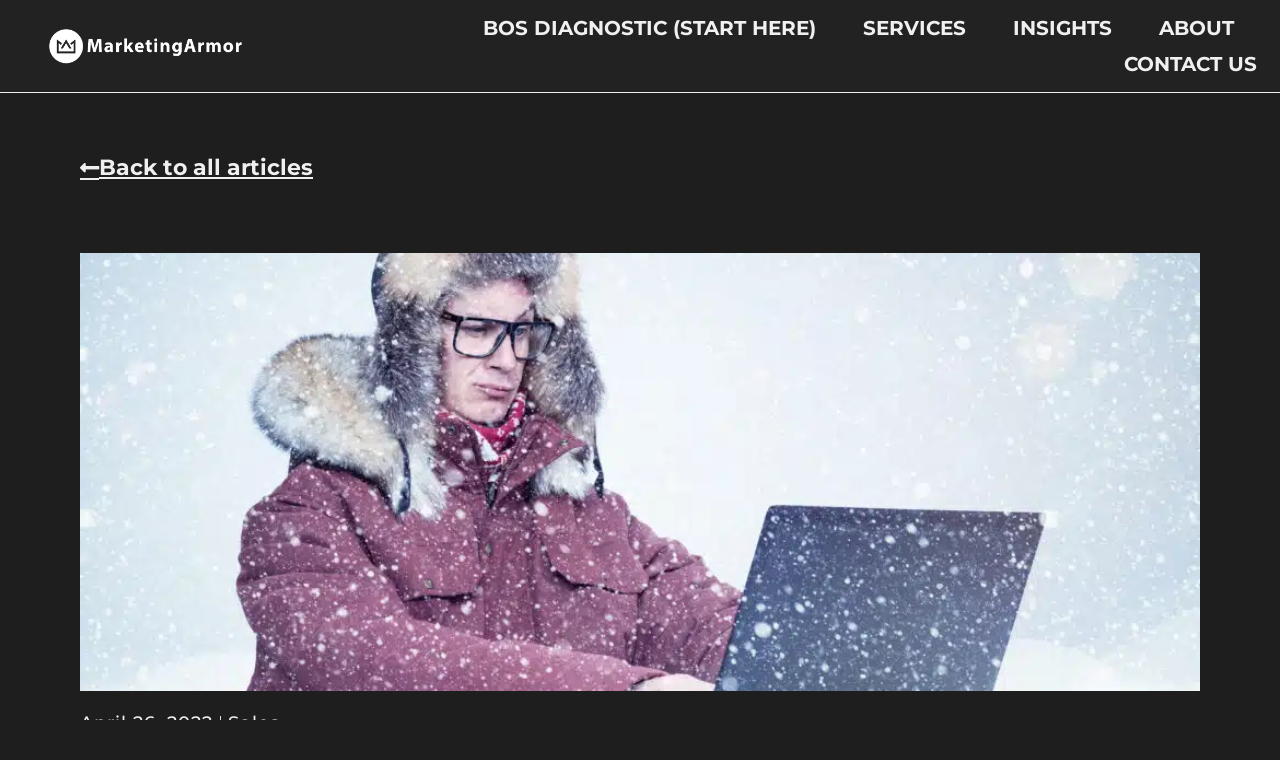

--- FILE ---
content_type: text/html; charset=UTF-8
request_url: https://marketingarmor.com/how-to-protect-your-brand-when-you-email-cold-leads/
body_size: 24131
content:
<!doctype html>
<html lang="en-US">
<head><meta charset="UTF-8"><script>if(navigator.userAgent.match(/MSIE|Internet Explorer/i)||navigator.userAgent.match(/Trident\/7\..*?rv:11/i)){var href=document.location.href;if(!href.match(/[?&]nowprocket/)){if(href.indexOf("?")==-1){if(href.indexOf("#")==-1){document.location.href=href+"?nowprocket=1"}else{document.location.href=href.replace("#","?nowprocket=1#")}}else{if(href.indexOf("#")==-1){document.location.href=href+"&nowprocket=1"}else{document.location.href=href.replace("#","&nowprocket=1#")}}}}</script><script>(()=>{class RocketLazyLoadScripts{constructor(){this.v="2.0.4",this.userEvents=["keydown","keyup","mousedown","mouseup","mousemove","mouseover","mouseout","touchmove","touchstart","touchend","touchcancel","wheel","click","dblclick","input"],this.attributeEvents=["onblur","onclick","oncontextmenu","ondblclick","onfocus","onmousedown","onmouseenter","onmouseleave","onmousemove","onmouseout","onmouseover","onmouseup","onmousewheel","onscroll","onsubmit"]}async t(){this.i(),this.o(),/iP(ad|hone)/.test(navigator.userAgent)&&this.h(),this.u(),this.l(this),this.m(),this.k(this),this.p(this),this._(),await Promise.all([this.R(),this.L()]),this.lastBreath=Date.now(),this.S(this),this.P(),this.D(),this.O(),this.M(),await this.C(this.delayedScripts.normal),await this.C(this.delayedScripts.defer),await this.C(this.delayedScripts.async),await this.T(),await this.F(),await this.j(),await this.A(),window.dispatchEvent(new Event("rocket-allScriptsLoaded")),this.everythingLoaded=!0,this.lastTouchEnd&&await new Promise(t=>setTimeout(t,500-Date.now()+this.lastTouchEnd)),this.I(),this.H(),this.U(),this.W()}i(){this.CSPIssue=sessionStorage.getItem("rocketCSPIssue"),document.addEventListener("securitypolicyviolation",t=>{this.CSPIssue||"script-src-elem"!==t.violatedDirective||"data"!==t.blockedURI||(this.CSPIssue=!0,sessionStorage.setItem("rocketCSPIssue",!0))},{isRocket:!0})}o(){window.addEventListener("pageshow",t=>{this.persisted=t.persisted,this.realWindowLoadedFired=!0},{isRocket:!0}),window.addEventListener("pagehide",()=>{this.onFirstUserAction=null},{isRocket:!0})}h(){let t;function e(e){t=e}window.addEventListener("touchstart",e,{isRocket:!0}),window.addEventListener("touchend",function i(o){o.changedTouches[0]&&t.changedTouches[0]&&Math.abs(o.changedTouches[0].pageX-t.changedTouches[0].pageX)<10&&Math.abs(o.changedTouches[0].pageY-t.changedTouches[0].pageY)<10&&o.timeStamp-t.timeStamp<200&&(window.removeEventListener("touchstart",e,{isRocket:!0}),window.removeEventListener("touchend",i,{isRocket:!0}),"INPUT"===o.target.tagName&&"text"===o.target.type||(o.target.dispatchEvent(new TouchEvent("touchend",{target:o.target,bubbles:!0})),o.target.dispatchEvent(new MouseEvent("mouseover",{target:o.target,bubbles:!0})),o.target.dispatchEvent(new PointerEvent("click",{target:o.target,bubbles:!0,cancelable:!0,detail:1,clientX:o.changedTouches[0].clientX,clientY:o.changedTouches[0].clientY})),event.preventDefault()))},{isRocket:!0})}q(t){this.userActionTriggered||("mousemove"!==t.type||this.firstMousemoveIgnored?"keyup"===t.type||"mouseover"===t.type||"mouseout"===t.type||(this.userActionTriggered=!0,this.onFirstUserAction&&this.onFirstUserAction()):this.firstMousemoveIgnored=!0),"click"===t.type&&t.preventDefault(),t.stopPropagation(),t.stopImmediatePropagation(),"touchstart"===this.lastEvent&&"touchend"===t.type&&(this.lastTouchEnd=Date.now()),"click"===t.type&&(this.lastTouchEnd=0),this.lastEvent=t.type,t.composedPath&&t.composedPath()[0].getRootNode()instanceof ShadowRoot&&(t.rocketTarget=t.composedPath()[0]),this.savedUserEvents.push(t)}u(){this.savedUserEvents=[],this.userEventHandler=this.q.bind(this),this.userEvents.forEach(t=>window.addEventListener(t,this.userEventHandler,{passive:!1,isRocket:!0})),document.addEventListener("visibilitychange",this.userEventHandler,{isRocket:!0})}U(){this.userEvents.forEach(t=>window.removeEventListener(t,this.userEventHandler,{passive:!1,isRocket:!0})),document.removeEventListener("visibilitychange",this.userEventHandler,{isRocket:!0}),this.savedUserEvents.forEach(t=>{(t.rocketTarget||t.target).dispatchEvent(new window[t.constructor.name](t.type,t))})}m(){const t="return false",e=Array.from(this.attributeEvents,t=>"data-rocket-"+t),i="["+this.attributeEvents.join("],[")+"]",o="[data-rocket-"+this.attributeEvents.join("],[data-rocket-")+"]",s=(e,i,o)=>{o&&o!==t&&(e.setAttribute("data-rocket-"+i,o),e["rocket"+i]=new Function("event",o),e.setAttribute(i,t))};new MutationObserver(t=>{for(const n of t)"attributes"===n.type&&(n.attributeName.startsWith("data-rocket-")||this.everythingLoaded?n.attributeName.startsWith("data-rocket-")&&this.everythingLoaded&&this.N(n.target,n.attributeName.substring(12)):s(n.target,n.attributeName,n.target.getAttribute(n.attributeName))),"childList"===n.type&&n.addedNodes.forEach(t=>{if(t.nodeType===Node.ELEMENT_NODE)if(this.everythingLoaded)for(const i of[t,...t.querySelectorAll(o)])for(const t of i.getAttributeNames())e.includes(t)&&this.N(i,t.substring(12));else for(const e of[t,...t.querySelectorAll(i)])for(const t of e.getAttributeNames())this.attributeEvents.includes(t)&&s(e,t,e.getAttribute(t))})}).observe(document,{subtree:!0,childList:!0,attributeFilter:[...this.attributeEvents,...e]})}I(){this.attributeEvents.forEach(t=>{document.querySelectorAll("[data-rocket-"+t+"]").forEach(e=>{this.N(e,t)})})}N(t,e){const i=t.getAttribute("data-rocket-"+e);i&&(t.setAttribute(e,i),t.removeAttribute("data-rocket-"+e))}k(t){Object.defineProperty(HTMLElement.prototype,"onclick",{get(){return this.rocketonclick||null},set(e){this.rocketonclick=e,this.setAttribute(t.everythingLoaded?"onclick":"data-rocket-onclick","this.rocketonclick(event)")}})}S(t){function e(e,i){let o=e[i];e[i]=null,Object.defineProperty(e,i,{get:()=>o,set(s){t.everythingLoaded?o=s:e["rocket"+i]=o=s}})}e(document,"onreadystatechange"),e(window,"onload"),e(window,"onpageshow");try{Object.defineProperty(document,"readyState",{get:()=>t.rocketReadyState,set(e){t.rocketReadyState=e},configurable:!0}),document.readyState="loading"}catch(t){console.log("WPRocket DJE readyState conflict, bypassing")}}l(t){this.originalAddEventListener=EventTarget.prototype.addEventListener,this.originalRemoveEventListener=EventTarget.prototype.removeEventListener,this.savedEventListeners=[],EventTarget.prototype.addEventListener=function(e,i,o){o&&o.isRocket||!t.B(e,this)&&!t.userEvents.includes(e)||t.B(e,this)&&!t.userActionTriggered||e.startsWith("rocket-")||t.everythingLoaded?t.originalAddEventListener.call(this,e,i,o):(t.savedEventListeners.push({target:this,remove:!1,type:e,func:i,options:o}),"mouseenter"!==e&&"mouseleave"!==e||t.originalAddEventListener.call(this,e,t.savedUserEvents.push,o))},EventTarget.prototype.removeEventListener=function(e,i,o){o&&o.isRocket||!t.B(e,this)&&!t.userEvents.includes(e)||t.B(e,this)&&!t.userActionTriggered||e.startsWith("rocket-")||t.everythingLoaded?t.originalRemoveEventListener.call(this,e,i,o):t.savedEventListeners.push({target:this,remove:!0,type:e,func:i,options:o})}}J(t,e){this.savedEventListeners=this.savedEventListeners.filter(i=>{let o=i.type,s=i.target||window;return e!==o||t!==s||(this.B(o,s)&&(i.type="rocket-"+o),this.$(i),!1)})}H(){EventTarget.prototype.addEventListener=this.originalAddEventListener,EventTarget.prototype.removeEventListener=this.originalRemoveEventListener,this.savedEventListeners.forEach(t=>this.$(t))}$(t){t.remove?this.originalRemoveEventListener.call(t.target,t.type,t.func,t.options):this.originalAddEventListener.call(t.target,t.type,t.func,t.options)}p(t){let e;function i(e){return t.everythingLoaded?e:e.split(" ").map(t=>"load"===t||t.startsWith("load.")?"rocket-jquery-load":t).join(" ")}function o(o){function s(e){const s=o.fn[e];o.fn[e]=o.fn.init.prototype[e]=function(){return this[0]===window&&t.userActionTriggered&&("string"==typeof arguments[0]||arguments[0]instanceof String?arguments[0]=i(arguments[0]):"object"==typeof arguments[0]&&Object.keys(arguments[0]).forEach(t=>{const e=arguments[0][t];delete arguments[0][t],arguments[0][i(t)]=e})),s.apply(this,arguments),this}}if(o&&o.fn&&!t.allJQueries.includes(o)){const e={DOMContentLoaded:[],"rocket-DOMContentLoaded":[]};for(const t in e)document.addEventListener(t,()=>{e[t].forEach(t=>t())},{isRocket:!0});o.fn.ready=o.fn.init.prototype.ready=function(i){function s(){parseInt(o.fn.jquery)>2?setTimeout(()=>i.bind(document)(o)):i.bind(document)(o)}return"function"==typeof i&&(t.realDomReadyFired?!t.userActionTriggered||t.fauxDomReadyFired?s():e["rocket-DOMContentLoaded"].push(s):e.DOMContentLoaded.push(s)),o([])},s("on"),s("one"),s("off"),t.allJQueries.push(o)}e=o}t.allJQueries=[],o(window.jQuery),Object.defineProperty(window,"jQuery",{get:()=>e,set(t){o(t)}})}P(){const t=new Map;document.write=document.writeln=function(e){const i=document.currentScript,o=document.createRange(),s=i.parentElement;let n=t.get(i);void 0===n&&(n=i.nextSibling,t.set(i,n));const c=document.createDocumentFragment();o.setStart(c,0),c.appendChild(o.createContextualFragment(e)),s.insertBefore(c,n)}}async R(){return new Promise(t=>{this.userActionTriggered?t():this.onFirstUserAction=t})}async L(){return new Promise(t=>{document.addEventListener("DOMContentLoaded",()=>{this.realDomReadyFired=!0,t()},{isRocket:!0})})}async j(){return this.realWindowLoadedFired?Promise.resolve():new Promise(t=>{window.addEventListener("load",t,{isRocket:!0})})}M(){this.pendingScripts=[];this.scriptsMutationObserver=new MutationObserver(t=>{for(const e of t)e.addedNodes.forEach(t=>{"SCRIPT"!==t.tagName||t.noModule||t.isWPRocket||this.pendingScripts.push({script:t,promise:new Promise(e=>{const i=()=>{const i=this.pendingScripts.findIndex(e=>e.script===t);i>=0&&this.pendingScripts.splice(i,1),e()};t.addEventListener("load",i,{isRocket:!0}),t.addEventListener("error",i,{isRocket:!0}),setTimeout(i,1e3)})})})}),this.scriptsMutationObserver.observe(document,{childList:!0,subtree:!0})}async F(){await this.X(),this.pendingScripts.length?(await this.pendingScripts[0].promise,await this.F()):this.scriptsMutationObserver.disconnect()}D(){this.delayedScripts={normal:[],async:[],defer:[]},document.querySelectorAll("script[type$=rocketlazyloadscript]").forEach(t=>{t.hasAttribute("data-rocket-src")?t.hasAttribute("async")&&!1!==t.async?this.delayedScripts.async.push(t):t.hasAttribute("defer")&&!1!==t.defer||"module"===t.getAttribute("data-rocket-type")?this.delayedScripts.defer.push(t):this.delayedScripts.normal.push(t):this.delayedScripts.normal.push(t)})}async _(){await this.L();let t=[];document.querySelectorAll("script[type$=rocketlazyloadscript][data-rocket-src]").forEach(e=>{let i=e.getAttribute("data-rocket-src");if(i&&!i.startsWith("data:")){i.startsWith("//")&&(i=location.protocol+i);try{const o=new URL(i).origin;o!==location.origin&&t.push({src:o,crossOrigin:e.crossOrigin||"module"===e.getAttribute("data-rocket-type")})}catch(t){}}}),t=[...new Map(t.map(t=>[JSON.stringify(t),t])).values()],this.Y(t,"preconnect")}async G(t){if(await this.K(),!0!==t.noModule||!("noModule"in HTMLScriptElement.prototype))return new Promise(e=>{let i;function o(){(i||t).setAttribute("data-rocket-status","executed"),e()}try{if(navigator.userAgent.includes("Firefox/")||""===navigator.vendor||this.CSPIssue)i=document.createElement("script"),[...t.attributes].forEach(t=>{let e=t.nodeName;"type"!==e&&("data-rocket-type"===e&&(e="type"),"data-rocket-src"===e&&(e="src"),i.setAttribute(e,t.nodeValue))}),t.text&&(i.text=t.text),t.nonce&&(i.nonce=t.nonce),i.hasAttribute("src")?(i.addEventListener("load",o,{isRocket:!0}),i.addEventListener("error",()=>{i.setAttribute("data-rocket-status","failed-network"),e()},{isRocket:!0}),setTimeout(()=>{i.isConnected||e()},1)):(i.text=t.text,o()),i.isWPRocket=!0,t.parentNode.replaceChild(i,t);else{const i=t.getAttribute("data-rocket-type"),s=t.getAttribute("data-rocket-src");i?(t.type=i,t.removeAttribute("data-rocket-type")):t.removeAttribute("type"),t.addEventListener("load",o,{isRocket:!0}),t.addEventListener("error",i=>{this.CSPIssue&&i.target.src.startsWith("data:")?(console.log("WPRocket: CSP fallback activated"),t.removeAttribute("src"),this.G(t).then(e)):(t.setAttribute("data-rocket-status","failed-network"),e())},{isRocket:!0}),s?(t.fetchPriority="high",t.removeAttribute("data-rocket-src"),t.src=s):t.src="data:text/javascript;base64,"+window.btoa(unescape(encodeURIComponent(t.text)))}}catch(i){t.setAttribute("data-rocket-status","failed-transform"),e()}});t.setAttribute("data-rocket-status","skipped")}async C(t){const e=t.shift();return e?(e.isConnected&&await this.G(e),this.C(t)):Promise.resolve()}O(){this.Y([...this.delayedScripts.normal,...this.delayedScripts.defer,...this.delayedScripts.async],"preload")}Y(t,e){this.trash=this.trash||[];let i=!0;var o=document.createDocumentFragment();t.forEach(t=>{const s=t.getAttribute&&t.getAttribute("data-rocket-src")||t.src;if(s&&!s.startsWith("data:")){const n=document.createElement("link");n.href=s,n.rel=e,"preconnect"!==e&&(n.as="script",n.fetchPriority=i?"high":"low"),t.getAttribute&&"module"===t.getAttribute("data-rocket-type")&&(n.crossOrigin=!0),t.crossOrigin&&(n.crossOrigin=t.crossOrigin),t.integrity&&(n.integrity=t.integrity),t.nonce&&(n.nonce=t.nonce),o.appendChild(n),this.trash.push(n),i=!1}}),document.head.appendChild(o)}W(){this.trash.forEach(t=>t.remove())}async T(){try{document.readyState="interactive"}catch(t){}this.fauxDomReadyFired=!0;try{await this.K(),this.J(document,"readystatechange"),document.dispatchEvent(new Event("rocket-readystatechange")),await this.K(),document.rocketonreadystatechange&&document.rocketonreadystatechange(),await this.K(),this.J(document,"DOMContentLoaded"),document.dispatchEvent(new Event("rocket-DOMContentLoaded")),await this.K(),this.J(window,"DOMContentLoaded"),window.dispatchEvent(new Event("rocket-DOMContentLoaded"))}catch(t){console.error(t)}}async A(){try{document.readyState="complete"}catch(t){}try{await this.K(),this.J(document,"readystatechange"),document.dispatchEvent(new Event("rocket-readystatechange")),await this.K(),document.rocketonreadystatechange&&document.rocketonreadystatechange(),await this.K(),this.J(window,"load"),window.dispatchEvent(new Event("rocket-load")),await this.K(),window.rocketonload&&window.rocketonload(),await this.K(),this.allJQueries.forEach(t=>t(window).trigger("rocket-jquery-load")),await this.K(),this.J(window,"pageshow");const t=new Event("rocket-pageshow");t.persisted=this.persisted,window.dispatchEvent(t),await this.K(),window.rocketonpageshow&&window.rocketonpageshow({persisted:this.persisted})}catch(t){console.error(t)}}async K(){Date.now()-this.lastBreath>45&&(await this.X(),this.lastBreath=Date.now())}async X(){return document.hidden?new Promise(t=>setTimeout(t)):new Promise(t=>requestAnimationFrame(t))}B(t,e){return e===document&&"readystatechange"===t||(e===document&&"DOMContentLoaded"===t||(e===window&&"DOMContentLoaded"===t||(e===window&&"load"===t||e===window&&"pageshow"===t)))}static run(){(new RocketLazyLoadScripts).t()}}RocketLazyLoadScripts.run()})();</script>
	
	<meta name="viewport" content="width=device-width, initial-scale=1">
	<link rel="profile" href="https://gmpg.org/xfn/11">
	<meta name='robots' content='index, follow, max-image-preview:large, max-snippet:-1, max-video-preview:-1' />

	<!-- This site is optimized with the Yoast SEO Premium plugin v21.8 (Yoast SEO v26.6) - https://yoast.com/wordpress/plugins/seo/ -->
	<title>How To Protect Your Brand When You Email Cold Leads</title>
	<meta name="description" content="Do you know the risks involved when you email cold leads? If they come from a purchased list, it’s possible their information is outdated." />
	<link rel="canonical" href="https://marketingarmor.com/how-to-protect-your-brand-when-you-email-cold-leads/" />
	<meta property="og:locale" content="en_US" />
	<meta property="og:type" content="article" />
	<meta property="og:title" content="How To Protect Your Brand When You Email Cold Leads" />
	<meta property="og:description" content="Do you know the risks involved when you email cold leads? If they come from a purchased list, it’s possible their information is outdated. You’re also" />
	<meta property="og:url" content="https://marketingarmor.com/how-to-protect-your-brand-when-you-email-cold-leads/" />
	<meta property="og:site_name" content="Marketing Armor" />
	<meta property="article:published_time" content="2022-04-26T14:49:15+00:00" />
	<meta property="article:modified_time" content="2024-07-02T13:48:02+00:00" />
	<meta property="og:image" content="https://marketingarmor.com/wp-content/uploads/2022/04/Cold-Email.jpg" />
	<meta property="og:image:width" content="2225" />
	<meta property="og:image:height" content="1347" />
	<meta property="og:image:type" content="image/jpeg" />
	<meta name="author" content="maadmin" />
	<meta name="twitter:card" content="summary_large_image" />
	<meta name="twitter:label1" content="Written by" />
	<meta name="twitter:data1" content="maadmin" />
	<meta name="twitter:label2" content="Est. reading time" />
	<meta name="twitter:data2" content="4 minutes" />
	<script type="application/ld+json" class="yoast-schema-graph">{"@context":"https://schema.org","@graph":[{"@type":"Article","@id":"https://marketingarmor.com/how-to-protect-your-brand-when-you-email-cold-leads/#article","isPartOf":{"@id":"https://marketingarmor.com/how-to-protect-your-brand-when-you-email-cold-leads/"},"author":{"name":"maadmin","@id":"https://marketingarmor.com/#/schema/person/3ad422bee44a27c4f706f547f4345696"},"headline":"How To Protect Your Brand When You Email Cold Leads","datePublished":"2022-04-26T14:49:15+00:00","dateModified":"2024-07-02T13:48:02+00:00","mainEntityOfPage":{"@id":"https://marketingarmor.com/how-to-protect-your-brand-when-you-email-cold-leads/"},"wordCount":649,"commentCount":0,"publisher":{"@id":"https://marketingarmor.com/#organization"},"image":{"@id":"https://marketingarmor.com/how-to-protect-your-brand-when-you-email-cold-leads/#primaryimage"},"thumbnailUrl":"https://marketingarmor.com/wp-content/uploads/2022/04/Cold-Email.jpg","keywords":["bounce rate","brand","conversational marketing","CRM","electronic engagement","email cold leads","lead scoring","opt-in","patience","prospecting automation"],"articleSection":["Sales"],"inLanguage":"en-US","potentialAction":[{"@type":"CommentAction","name":"Comment","target":["https://marketingarmor.com/how-to-protect-your-brand-when-you-email-cold-leads/#respond"]}]},{"@type":"WebPage","@id":"https://marketingarmor.com/how-to-protect-your-brand-when-you-email-cold-leads/","url":"https://marketingarmor.com/how-to-protect-your-brand-when-you-email-cold-leads/","name":"How To Protect Your Brand When You Email Cold Leads","isPartOf":{"@id":"https://marketingarmor.com/#website"},"primaryImageOfPage":{"@id":"https://marketingarmor.com/how-to-protect-your-brand-when-you-email-cold-leads/#primaryimage"},"image":{"@id":"https://marketingarmor.com/how-to-protect-your-brand-when-you-email-cold-leads/#primaryimage"},"thumbnailUrl":"https://marketingarmor.com/wp-content/uploads/2022/04/Cold-Email.jpg","datePublished":"2022-04-26T14:49:15+00:00","dateModified":"2024-07-02T13:48:02+00:00","description":"Do you know the risks involved when you email cold leads? If they come from a purchased list, it’s possible their information is outdated.","breadcrumb":{"@id":"https://marketingarmor.com/how-to-protect-your-brand-when-you-email-cold-leads/#breadcrumb"},"inLanguage":"en-US","potentialAction":[{"@type":"ReadAction","target":["https://marketingarmor.com/how-to-protect-your-brand-when-you-email-cold-leads/"]}]},{"@type":"ImageObject","inLanguage":"en-US","@id":"https://marketingarmor.com/how-to-protect-your-brand-when-you-email-cold-leads/#primaryimage","url":"https://marketingarmor.com/wp-content/uploads/2022/04/Cold-Email.jpg","contentUrl":"https://marketingarmor.com/wp-content/uploads/2022/04/Cold-Email.jpg","width":2225,"height":1347,"caption":"\"Email cold leads\" concept: a man wearing a parka and wool hat sits in the snow typing on a laptop."},{"@type":"BreadcrumbList","@id":"https://marketingarmor.com/how-to-protect-your-brand-when-you-email-cold-leads/#breadcrumb","itemListElement":[{"@type":"ListItem","position":1,"name":"Home","item":"https://marketingarmor.com/"},{"@type":"ListItem","position":2,"name":"How To Protect Your Brand When You Email Cold Leads"}]},{"@type":"WebSite","@id":"https://marketingarmor.com/#website","url":"https://marketingarmor.com/","name":"Marketing Armor","description":"","publisher":{"@id":"https://marketingarmor.com/#organization"},"potentialAction":[{"@type":"SearchAction","target":{"@type":"EntryPoint","urlTemplate":"https://marketingarmor.com/?s={search_term_string}"},"query-input":{"@type":"PropertyValueSpecification","valueRequired":true,"valueName":"search_term_string"}}],"inLanguage":"en-US"},{"@type":"Organization","@id":"https://marketingarmor.com/#organization","name":"Marketing Armor","url":"https://marketingarmor.com/","logo":{"@type":"ImageObject","inLanguage":"en-US","@id":"https://marketingarmor.com/#/schema/logo/image/","url":"https://marketingarmor.com/wp-content/uploads/2023/01/ma-logo-web-version.png","contentUrl":"https://marketingarmor.com/wp-content/uploads/2023/01/ma-logo-web-version.png","width":1398,"height":258,"caption":"Marketing Armor"},"image":{"@id":"https://marketingarmor.com/#/schema/logo/image/"}},{"@type":"Person","@id":"https://marketingarmor.com/#/schema/person/3ad422bee44a27c4f706f547f4345696","name":"maadmin","image":{"@type":"ImageObject","inLanguage":"en-US","@id":"https://marketingarmor.com/#/schema/person/image/","url":"https://secure.gravatar.com/avatar/8a0007c9f2f18960522b40de6f11aaace71dab56d2b34484b7525c25ddab8bd1?s=96&d=mm&r=g","contentUrl":"https://secure.gravatar.com/avatar/8a0007c9f2f18960522b40de6f11aaace71dab56d2b34484b7525c25ddab8bd1?s=96&d=mm&r=g","caption":"maadmin"},"url":"https://marketingarmor.com/author/maadmin/"}]}</script>
	<!-- / Yoast SEO Premium plugin. -->


<link rel='dns-prefetch' href='//www.googletagmanager.com' />

<link rel="alternate" type="application/rss+xml" title="Marketing Armor &raquo; Feed" href="https://marketingarmor.com/feed/" />
<link rel="alternate" type="application/rss+xml" title="Marketing Armor &raquo; Comments Feed" href="https://marketingarmor.com/comments/feed/" />
<link rel="alternate" type="application/rss+xml" title="Marketing Armor &raquo; How To Protect Your Brand When You Email Cold Leads Comments Feed" href="https://marketingarmor.com/how-to-protect-your-brand-when-you-email-cold-leads/feed/" />
<link rel="alternate" title="oEmbed (JSON)" type="application/json+oembed" href="https://marketingarmor.com/wp-json/oembed/1.0/embed?url=https%3A%2F%2Fmarketingarmor.com%2Fhow-to-protect-your-brand-when-you-email-cold-leads%2F" />
<link rel="alternate" title="oEmbed (XML)" type="text/xml+oembed" href="https://marketingarmor.com/wp-json/oembed/1.0/embed?url=https%3A%2F%2Fmarketingarmor.com%2Fhow-to-protect-your-brand-when-you-email-cold-leads%2F&#038;format=xml" />
<style id='wp-img-auto-sizes-contain-inline-css'>
img:is([sizes=auto i],[sizes^="auto," i]){contain-intrinsic-size:3000px 1500px}
/*# sourceURL=wp-img-auto-sizes-contain-inline-css */
</style>
<style id='wp-emoji-styles-inline-css'>

	img.wp-smiley, img.emoji {
		display: inline !important;
		border: none !important;
		box-shadow: none !important;
		height: 1em !important;
		width: 1em !important;
		margin: 0 0.07em !important;
		vertical-align: -0.1em !important;
		background: none !important;
		padding: 0 !important;
	}
/*# sourceURL=wp-emoji-styles-inline-css */
</style>
<link rel='stylesheet' id='wp-block-library-css' href='https://marketingarmor.com/wp-includes/css/dist/block-library/style.min.css?ver=6.9' media='all' />
<style id='global-styles-inline-css'>
:root{--wp--preset--aspect-ratio--square: 1;--wp--preset--aspect-ratio--4-3: 4/3;--wp--preset--aspect-ratio--3-4: 3/4;--wp--preset--aspect-ratio--3-2: 3/2;--wp--preset--aspect-ratio--2-3: 2/3;--wp--preset--aspect-ratio--16-9: 16/9;--wp--preset--aspect-ratio--9-16: 9/16;--wp--preset--color--black: #000000;--wp--preset--color--cyan-bluish-gray: #abb8c3;--wp--preset--color--white: #ffffff;--wp--preset--color--pale-pink: #f78da7;--wp--preset--color--vivid-red: #cf2e2e;--wp--preset--color--luminous-vivid-orange: #ff6900;--wp--preset--color--luminous-vivid-amber: #fcb900;--wp--preset--color--light-green-cyan: #7bdcb5;--wp--preset--color--vivid-green-cyan: #00d084;--wp--preset--color--pale-cyan-blue: #8ed1fc;--wp--preset--color--vivid-cyan-blue: #0693e3;--wp--preset--color--vivid-purple: #9b51e0;--wp--preset--gradient--vivid-cyan-blue-to-vivid-purple: linear-gradient(135deg,rgb(6,147,227) 0%,rgb(155,81,224) 100%);--wp--preset--gradient--light-green-cyan-to-vivid-green-cyan: linear-gradient(135deg,rgb(122,220,180) 0%,rgb(0,208,130) 100%);--wp--preset--gradient--luminous-vivid-amber-to-luminous-vivid-orange: linear-gradient(135deg,rgb(252,185,0) 0%,rgb(255,105,0) 100%);--wp--preset--gradient--luminous-vivid-orange-to-vivid-red: linear-gradient(135deg,rgb(255,105,0) 0%,rgb(207,46,46) 100%);--wp--preset--gradient--very-light-gray-to-cyan-bluish-gray: linear-gradient(135deg,rgb(238,238,238) 0%,rgb(169,184,195) 100%);--wp--preset--gradient--cool-to-warm-spectrum: linear-gradient(135deg,rgb(74,234,220) 0%,rgb(151,120,209) 20%,rgb(207,42,186) 40%,rgb(238,44,130) 60%,rgb(251,105,98) 80%,rgb(254,248,76) 100%);--wp--preset--gradient--blush-light-purple: linear-gradient(135deg,rgb(255,206,236) 0%,rgb(152,150,240) 100%);--wp--preset--gradient--blush-bordeaux: linear-gradient(135deg,rgb(254,205,165) 0%,rgb(254,45,45) 50%,rgb(107,0,62) 100%);--wp--preset--gradient--luminous-dusk: linear-gradient(135deg,rgb(255,203,112) 0%,rgb(199,81,192) 50%,rgb(65,88,208) 100%);--wp--preset--gradient--pale-ocean: linear-gradient(135deg,rgb(255,245,203) 0%,rgb(182,227,212) 50%,rgb(51,167,181) 100%);--wp--preset--gradient--electric-grass: linear-gradient(135deg,rgb(202,248,128) 0%,rgb(113,206,126) 100%);--wp--preset--gradient--midnight: linear-gradient(135deg,rgb(2,3,129) 0%,rgb(40,116,252) 100%);--wp--preset--font-size--small: 13px;--wp--preset--font-size--medium: 20px;--wp--preset--font-size--large: 36px;--wp--preset--font-size--x-large: 42px;--wp--preset--spacing--20: 0.44rem;--wp--preset--spacing--30: 0.67rem;--wp--preset--spacing--40: 1rem;--wp--preset--spacing--50: 1.5rem;--wp--preset--spacing--60: 2.25rem;--wp--preset--spacing--70: 3.38rem;--wp--preset--spacing--80: 5.06rem;--wp--preset--shadow--natural: 6px 6px 9px rgba(0, 0, 0, 0.2);--wp--preset--shadow--deep: 12px 12px 50px rgba(0, 0, 0, 0.4);--wp--preset--shadow--sharp: 6px 6px 0px rgba(0, 0, 0, 0.2);--wp--preset--shadow--outlined: 6px 6px 0px -3px rgb(255, 255, 255), 6px 6px rgb(0, 0, 0);--wp--preset--shadow--crisp: 6px 6px 0px rgb(0, 0, 0);}:root { --wp--style--global--content-size: 800px;--wp--style--global--wide-size: 1200px; }:where(body) { margin: 0; }.wp-site-blocks > .alignleft { float: left; margin-right: 2em; }.wp-site-blocks > .alignright { float: right; margin-left: 2em; }.wp-site-blocks > .aligncenter { justify-content: center; margin-left: auto; margin-right: auto; }:where(.wp-site-blocks) > * { margin-block-start: 24px; margin-block-end: 0; }:where(.wp-site-blocks) > :first-child { margin-block-start: 0; }:where(.wp-site-blocks) > :last-child { margin-block-end: 0; }:root { --wp--style--block-gap: 24px; }:root :where(.is-layout-flow) > :first-child{margin-block-start: 0;}:root :where(.is-layout-flow) > :last-child{margin-block-end: 0;}:root :where(.is-layout-flow) > *{margin-block-start: 24px;margin-block-end: 0;}:root :where(.is-layout-constrained) > :first-child{margin-block-start: 0;}:root :where(.is-layout-constrained) > :last-child{margin-block-end: 0;}:root :where(.is-layout-constrained) > *{margin-block-start: 24px;margin-block-end: 0;}:root :where(.is-layout-flex){gap: 24px;}:root :where(.is-layout-grid){gap: 24px;}.is-layout-flow > .alignleft{float: left;margin-inline-start: 0;margin-inline-end: 2em;}.is-layout-flow > .alignright{float: right;margin-inline-start: 2em;margin-inline-end: 0;}.is-layout-flow > .aligncenter{margin-left: auto !important;margin-right: auto !important;}.is-layout-constrained > .alignleft{float: left;margin-inline-start: 0;margin-inline-end: 2em;}.is-layout-constrained > .alignright{float: right;margin-inline-start: 2em;margin-inline-end: 0;}.is-layout-constrained > .aligncenter{margin-left: auto !important;margin-right: auto !important;}.is-layout-constrained > :where(:not(.alignleft):not(.alignright):not(.alignfull)){max-width: var(--wp--style--global--content-size);margin-left: auto !important;margin-right: auto !important;}.is-layout-constrained > .alignwide{max-width: var(--wp--style--global--wide-size);}body .is-layout-flex{display: flex;}.is-layout-flex{flex-wrap: wrap;align-items: center;}.is-layout-flex > :is(*, div){margin: 0;}body .is-layout-grid{display: grid;}.is-layout-grid > :is(*, div){margin: 0;}body{padding-top: 0px;padding-right: 0px;padding-bottom: 0px;padding-left: 0px;}a:where(:not(.wp-element-button)){text-decoration: underline;}:root :where(.wp-element-button, .wp-block-button__link){background-color: #32373c;border-width: 0;color: #fff;font-family: inherit;font-size: inherit;font-style: inherit;font-weight: inherit;letter-spacing: inherit;line-height: inherit;padding-top: calc(0.667em + 2px);padding-right: calc(1.333em + 2px);padding-bottom: calc(0.667em + 2px);padding-left: calc(1.333em + 2px);text-decoration: none;text-transform: inherit;}.has-black-color{color: var(--wp--preset--color--black) !important;}.has-cyan-bluish-gray-color{color: var(--wp--preset--color--cyan-bluish-gray) !important;}.has-white-color{color: var(--wp--preset--color--white) !important;}.has-pale-pink-color{color: var(--wp--preset--color--pale-pink) !important;}.has-vivid-red-color{color: var(--wp--preset--color--vivid-red) !important;}.has-luminous-vivid-orange-color{color: var(--wp--preset--color--luminous-vivid-orange) !important;}.has-luminous-vivid-amber-color{color: var(--wp--preset--color--luminous-vivid-amber) !important;}.has-light-green-cyan-color{color: var(--wp--preset--color--light-green-cyan) !important;}.has-vivid-green-cyan-color{color: var(--wp--preset--color--vivid-green-cyan) !important;}.has-pale-cyan-blue-color{color: var(--wp--preset--color--pale-cyan-blue) !important;}.has-vivid-cyan-blue-color{color: var(--wp--preset--color--vivid-cyan-blue) !important;}.has-vivid-purple-color{color: var(--wp--preset--color--vivid-purple) !important;}.has-black-background-color{background-color: var(--wp--preset--color--black) !important;}.has-cyan-bluish-gray-background-color{background-color: var(--wp--preset--color--cyan-bluish-gray) !important;}.has-white-background-color{background-color: var(--wp--preset--color--white) !important;}.has-pale-pink-background-color{background-color: var(--wp--preset--color--pale-pink) !important;}.has-vivid-red-background-color{background-color: var(--wp--preset--color--vivid-red) !important;}.has-luminous-vivid-orange-background-color{background-color: var(--wp--preset--color--luminous-vivid-orange) !important;}.has-luminous-vivid-amber-background-color{background-color: var(--wp--preset--color--luminous-vivid-amber) !important;}.has-light-green-cyan-background-color{background-color: var(--wp--preset--color--light-green-cyan) !important;}.has-vivid-green-cyan-background-color{background-color: var(--wp--preset--color--vivid-green-cyan) !important;}.has-pale-cyan-blue-background-color{background-color: var(--wp--preset--color--pale-cyan-blue) !important;}.has-vivid-cyan-blue-background-color{background-color: var(--wp--preset--color--vivid-cyan-blue) !important;}.has-vivid-purple-background-color{background-color: var(--wp--preset--color--vivid-purple) !important;}.has-black-border-color{border-color: var(--wp--preset--color--black) !important;}.has-cyan-bluish-gray-border-color{border-color: var(--wp--preset--color--cyan-bluish-gray) !important;}.has-white-border-color{border-color: var(--wp--preset--color--white) !important;}.has-pale-pink-border-color{border-color: var(--wp--preset--color--pale-pink) !important;}.has-vivid-red-border-color{border-color: var(--wp--preset--color--vivid-red) !important;}.has-luminous-vivid-orange-border-color{border-color: var(--wp--preset--color--luminous-vivid-orange) !important;}.has-luminous-vivid-amber-border-color{border-color: var(--wp--preset--color--luminous-vivid-amber) !important;}.has-light-green-cyan-border-color{border-color: var(--wp--preset--color--light-green-cyan) !important;}.has-vivid-green-cyan-border-color{border-color: var(--wp--preset--color--vivid-green-cyan) !important;}.has-pale-cyan-blue-border-color{border-color: var(--wp--preset--color--pale-cyan-blue) !important;}.has-vivid-cyan-blue-border-color{border-color: var(--wp--preset--color--vivid-cyan-blue) !important;}.has-vivid-purple-border-color{border-color: var(--wp--preset--color--vivid-purple) !important;}.has-vivid-cyan-blue-to-vivid-purple-gradient-background{background: var(--wp--preset--gradient--vivid-cyan-blue-to-vivid-purple) !important;}.has-light-green-cyan-to-vivid-green-cyan-gradient-background{background: var(--wp--preset--gradient--light-green-cyan-to-vivid-green-cyan) !important;}.has-luminous-vivid-amber-to-luminous-vivid-orange-gradient-background{background: var(--wp--preset--gradient--luminous-vivid-amber-to-luminous-vivid-orange) !important;}.has-luminous-vivid-orange-to-vivid-red-gradient-background{background: var(--wp--preset--gradient--luminous-vivid-orange-to-vivid-red) !important;}.has-very-light-gray-to-cyan-bluish-gray-gradient-background{background: var(--wp--preset--gradient--very-light-gray-to-cyan-bluish-gray) !important;}.has-cool-to-warm-spectrum-gradient-background{background: var(--wp--preset--gradient--cool-to-warm-spectrum) !important;}.has-blush-light-purple-gradient-background{background: var(--wp--preset--gradient--blush-light-purple) !important;}.has-blush-bordeaux-gradient-background{background: var(--wp--preset--gradient--blush-bordeaux) !important;}.has-luminous-dusk-gradient-background{background: var(--wp--preset--gradient--luminous-dusk) !important;}.has-pale-ocean-gradient-background{background: var(--wp--preset--gradient--pale-ocean) !important;}.has-electric-grass-gradient-background{background: var(--wp--preset--gradient--electric-grass) !important;}.has-midnight-gradient-background{background: var(--wp--preset--gradient--midnight) !important;}.has-small-font-size{font-size: var(--wp--preset--font-size--small) !important;}.has-medium-font-size{font-size: var(--wp--preset--font-size--medium) !important;}.has-large-font-size{font-size: var(--wp--preset--font-size--large) !important;}.has-x-large-font-size{font-size: var(--wp--preset--font-size--x-large) !important;}
:root :where(.wp-block-pullquote){font-size: 1.5em;line-height: 1.6;}
/*# sourceURL=global-styles-inline-css */
</style>
<link rel='stylesheet' id='hello-elementor-css' href='https://marketingarmor.com/wp-content/themes/hello-elementor/assets/css/reset.css?ver=3.4.5' media='all' />
<link rel='stylesheet' id='hello-elementor-theme-style-css' href='https://marketingarmor.com/wp-content/themes/hello-elementor/assets/css/theme.css?ver=3.4.5' media='all' />
<link rel='stylesheet' id='hello-elementor-header-footer-css' href='https://marketingarmor.com/wp-content/themes/hello-elementor/assets/css/header-footer.css?ver=3.4.5' media='all' />
<link rel='stylesheet' id='elementor-frontend-css' href='https://marketingarmor.com/wp-content/plugins/elementor/assets/css/frontend.min.css?ver=3.33.4' media='all' />
<link rel='stylesheet' id='elementor-post-8-css' href='https://marketingarmor.com/wp-content/uploads/elementor/css/post-8.css?ver=1765996498' media='all' />
<link rel='stylesheet' id='widget-image-css' href='https://marketingarmor.com/wp-content/plugins/elementor/assets/css/widget-image.min.css?ver=3.33.4' media='all' />
<link rel='stylesheet' id='widget-nav-menu-css' href='https://marketingarmor.com/wp-content/plugins/elementor-pro/assets/css/widget-nav-menu.min.css?ver=3.33.1' media='all' />
<link rel='stylesheet' id='widget-heading-css' href='https://marketingarmor.com/wp-content/plugins/elementor/assets/css/widget-heading.min.css?ver=3.33.4' media='all' />
<link rel='stylesheet' id='widget-social-icons-css' href='https://marketingarmor.com/wp-content/plugins/elementor/assets/css/widget-social-icons.min.css?ver=3.33.4' media='all' />
<link rel='stylesheet' id='e-apple-webkit-css' href='https://marketingarmor.com/wp-content/plugins/elementor/assets/css/conditionals/apple-webkit.min.css?ver=3.33.4' media='all' />
<link rel='stylesheet' id='widget-post-info-css' href='https://marketingarmor.com/wp-content/plugins/elementor-pro/assets/css/widget-post-info.min.css?ver=3.33.1' media='all' />
<link rel='stylesheet' id='widget-icon-list-css' href='https://marketingarmor.com/wp-content/plugins/elementor/assets/css/widget-icon-list.min.css?ver=3.33.4' media='all' />
<link rel='stylesheet' id='elementor-icons-shared-0-css' href='https://marketingarmor.com/wp-content/plugins/elementor/assets/lib/font-awesome/css/fontawesome.min.css?ver=5.15.3' media='all' />
<link rel='stylesheet' id='elementor-icons-fa-regular-css' href='https://marketingarmor.com/wp-content/plugins/elementor/assets/lib/font-awesome/css/regular.min.css?ver=5.15.3' media='all' />
<link rel='stylesheet' id='elementor-icons-fa-solid-css' href='https://marketingarmor.com/wp-content/plugins/elementor/assets/lib/font-awesome/css/solid.min.css?ver=5.15.3' media='all' />
<link rel='stylesheet' id='widget-share-buttons-css' href='https://marketingarmor.com/wp-content/plugins/elementor-pro/assets/css/widget-share-buttons.min.css?ver=3.33.1' media='all' />
<link rel='stylesheet' id='elementor-icons-fa-brands-css' href='https://marketingarmor.com/wp-content/plugins/elementor/assets/lib/font-awesome/css/brands.min.css?ver=5.15.3' media='all' />
<link rel='stylesheet' id='widget-post-navigation-css' href='https://marketingarmor.com/wp-content/plugins/elementor-pro/assets/css/widget-post-navigation.min.css?ver=3.33.1' media='all' />
<link rel='stylesheet' id='widget-posts-css' href='https://marketingarmor.com/wp-content/plugins/elementor-pro/assets/css/widget-posts.min.css?ver=3.33.1' media='all' />
<link rel='stylesheet' id='elementor-icons-css' href='https://marketingarmor.com/wp-content/plugins/elementor/assets/lib/eicons/css/elementor-icons.min.css?ver=5.44.0' media='all' />
<link rel='stylesheet' id='elementor-post-15-css' href='https://marketingarmor.com/wp-content/uploads/elementor/css/post-15.css?ver=1765996499' media='all' />
<link rel='stylesheet' id='elementor-post-14-css' href='https://marketingarmor.com/wp-content/uploads/elementor/css/post-14.css?ver=1765996499' media='all' />
<link rel='stylesheet' id='elementor-post-11-css' href='https://marketingarmor.com/wp-content/uploads/elementor/css/post-11.css?ver=1765996650' media='all' />
<link rel='stylesheet' id='hello-elementor-child-style-css' href='https://marketingarmor.com/wp-content/themes/marmor/style.css?ver=1.0.0' media='all' />
<link rel='stylesheet' id='elementor-gf-local-montserrat-css' href='https://marketingarmor.com/wp-content/uploads/elementor/google-fonts/css/montserrat.css?ver=1742451975' media='all' />
<script type="rocketlazyloadscript" data-rocket-src="https://marketingarmor.com/wp-includes/js/jquery/jquery.min.js?ver=3.7.1" id="jquery-core-js"></script>
<script type="rocketlazyloadscript" data-rocket-src="https://marketingarmor.com/wp-includes/js/jquery/jquery-migrate.min.js?ver=3.4.1" id="jquery-migrate-js"></script>

<!-- Google tag (gtag.js) snippet added by Site Kit -->
<!-- Google Analytics snippet added by Site Kit -->
<script type="rocketlazyloadscript" data-rocket-src="https://www.googletagmanager.com/gtag/js?id=G-KW69KF3NBE" id="google_gtagjs-js" async></script>
<script type="rocketlazyloadscript" id="google_gtagjs-js-after">
window.dataLayer = window.dataLayer || [];function gtag(){dataLayer.push(arguments);}
gtag("set","linker",{"domains":["marketingarmor.com"]});
gtag("js", new Date());
gtag("set", "developer_id.dZTNiMT", true);
gtag("config", "G-KW69KF3NBE");
//# sourceURL=google_gtagjs-js-after
</script>
<link rel="https://api.w.org/" href="https://marketingarmor.com/wp-json/" /><link rel="alternate" title="JSON" type="application/json" href="https://marketingarmor.com/wp-json/wp/v2/posts/5291" /><link rel="EditURI" type="application/rsd+xml" title="RSD" href="https://marketingarmor.com/xmlrpc.php?rsd" />
<link rel='shortlink' href='https://marketingarmor.com/?p=5291' />
<meta name="generator" content="Site Kit by Google 1.168.0" /><meta name="generator" content="Elementor 3.33.4; features: additional_custom_breakpoints; settings: css_print_method-external, google_font-enabled, font_display-swap">
			<style>
				.e-con.e-parent:nth-of-type(n+4):not(.e-lazyloaded):not(.e-no-lazyload),
				.e-con.e-parent:nth-of-type(n+4):not(.e-lazyloaded):not(.e-no-lazyload) * {
					background-image: none !important;
				}
				@media screen and (max-height: 1024px) {
					.e-con.e-parent:nth-of-type(n+3):not(.e-lazyloaded):not(.e-no-lazyload),
					.e-con.e-parent:nth-of-type(n+3):not(.e-lazyloaded):not(.e-no-lazyload) * {
						background-image: none !important;
					}
				}
				@media screen and (max-height: 640px) {
					.e-con.e-parent:nth-of-type(n+2):not(.e-lazyloaded):not(.e-no-lazyload),
					.e-con.e-parent:nth-of-type(n+2):not(.e-lazyloaded):not(.e-no-lazyload) * {
						background-image: none !important;
					}
				}
			</style>
			
<!-- Google Tag Manager snippet added by Site Kit -->
<script type="rocketlazyloadscript">
			( function( w, d, s, l, i ) {
				w[l] = w[l] || [];
				w[l].push( {'gtm.start': new Date().getTime(), event: 'gtm.js'} );
				var f = d.getElementsByTagName( s )[0],
					j = d.createElement( s ), dl = l != 'dataLayer' ? '&l=' + l : '';
				j.async = true;
				j.src = 'https://www.googletagmanager.com/gtm.js?id=' + i + dl;
				f.parentNode.insertBefore( j, f );
			} )( window, document, 'script', 'dataLayer', 'GTM-W566F5J' );
			
</script>

<!-- End Google Tag Manager snippet added by Site Kit -->
<link rel="icon" href="https://marketingarmor.com/wp-content/uploads/2023/01/favicon.png" sizes="32x32" />
<link rel="icon" href="https://marketingarmor.com/wp-content/uploads/2023/01/favicon.png" sizes="192x192" />
<link rel="apple-touch-icon" href="https://marketingarmor.com/wp-content/uploads/2023/01/favicon.png" />
<meta name="msapplication-TileImage" content="https://marketingarmor.com/wp-content/uploads/2023/01/favicon.png" />
<noscript><style id="rocket-lazyload-nojs-css">.rll-youtube-player, [data-lazy-src]{display:none !important;}</style></noscript><meta name="generator" content="WP Rocket 3.20.2" data-wpr-features="wpr_delay_js wpr_lazyload_images wpr_image_dimensions wpr_preload_links wpr_desktop" /></head>
<body class="wp-singular post-template-default single single-post postid-5291 single-format-standard wp-custom-logo wp-embed-responsive wp-theme-hello-elementor wp-child-theme-marmor hello-elementor-default elementor-default elementor-kit-8 elementor-page-11">

		<!-- Google Tag Manager (noscript) snippet added by Site Kit -->
		<noscript>
			<iframe src="https://www.googletagmanager.com/ns.html?id=GTM-W566F5J" height="0" width="0" style="display:none;visibility:hidden"></iframe>
		</noscript>
		<!-- End Google Tag Manager (noscript) snippet added by Site Kit -->
		
<a class="skip-link screen-reader-text" href="#content">Skip to content</a>

		<header data-rocket-location-hash="394f683bc6f079e88bc356e72852686a" data-elementor-type="header" data-elementor-id="15" class="elementor elementor-15 elementor-location-header" data-elementor-post-type="elementor_library">
					<section class="elementor-section elementor-top-section elementor-element elementor-element-5b21b6f7 elementor-section-full_width elementor-section-height-default elementor-section-height-default" data-id="5b21b6f7" data-element_type="section" data-settings="{&quot;background_background&quot;:&quot;classic&quot;}">
						<div data-rocket-location-hash="82f6c6a00e9a86a2eaa3cc6e8d136714" class="elementor-container elementor-column-gap-default">
					<div class="elementor-column elementor-col-50 elementor-top-column elementor-element elementor-element-49d52d9d" data-id="49d52d9d" data-element_type="column">
			<div class="elementor-widget-wrap elementor-element-populated">
						<div class="elementor-element elementor-element-3650b065 elementor-widget elementor-widget-theme-site-logo elementor-widget-image" data-id="3650b065" data-element_type="widget" data-widget_type="theme-site-logo.default">
				<div class="elementor-widget-container">
											<a href="https://marketingarmor.com">
			<picture class="attachment-full size-full wp-image-83">
<source type="image/webp" data-lazy-srcset="https://marketingarmor.com/wp-content/uploads/2023/01/ma-logo-web-version.png.webp 1398w, https://marketingarmor.com/wp-content/uploads/2023/01/ma-logo-web-version-300x55.png.webp 300w, https://marketingarmor.com/wp-content/uploads/2023/01/ma-logo-web-version-1024x189.png.webp 1024w, https://marketingarmor.com/wp-content/uploads/2023/01/ma-logo-web-version-768x142.png.webp 768w" sizes="(max-width: 1398px) 100vw, 1398px"/>
<img width="1398" height="258" src="data:image/svg+xml,%3Csvg%20xmlns='http://www.w3.org/2000/svg'%20viewBox='0%200%201398%20258'%3E%3C/svg%3E" alt="Marketing Armor" data-lazy-srcset="https://marketingarmor.com/wp-content/uploads/2023/01/ma-logo-web-version.png 1398w, https://marketingarmor.com/wp-content/uploads/2023/01/ma-logo-web-version-300x55.png 300w, https://marketingarmor.com/wp-content/uploads/2023/01/ma-logo-web-version-1024x189.png 1024w, https://marketingarmor.com/wp-content/uploads/2023/01/ma-logo-web-version-768x142.png 768w" data-lazy-sizes="(max-width: 1398px) 100vw, 1398px" data-lazy-src="https://marketingarmor.com/wp-content/uploads/2023/01/ma-logo-web-version.png"/><noscript><img width="1398" height="258" src="https://marketingarmor.com/wp-content/uploads/2023/01/ma-logo-web-version.png" alt="Marketing Armor" srcset="https://marketingarmor.com/wp-content/uploads/2023/01/ma-logo-web-version.png 1398w, https://marketingarmor.com/wp-content/uploads/2023/01/ma-logo-web-version-300x55.png 300w, https://marketingarmor.com/wp-content/uploads/2023/01/ma-logo-web-version-1024x189.png 1024w, https://marketingarmor.com/wp-content/uploads/2023/01/ma-logo-web-version-768x142.png 768w" sizes="(max-width: 1398px) 100vw, 1398px"/></noscript>
</picture>
				</a>
											</div>
				</div>
					</div>
		</div>
				<div class="elementor-column elementor-col-50 elementor-top-column elementor-element elementor-element-6ac62f32" data-id="6ac62f32" data-element_type="column">
			<div class="elementor-widget-wrap elementor-element-populated">
						<div class="elementor-element elementor-element-26b79d0c elementor-nav-menu__align-end elementor-nav-menu--stretch elementor-nav-menu--dropdown-tablet elementor-nav-menu__text-align-aside elementor-nav-menu--toggle elementor-nav-menu--burger elementor-widget elementor-widget-nav-menu" data-id="26b79d0c" data-element_type="widget" data-settings="{&quot;full_width&quot;:&quot;stretch&quot;,&quot;layout&quot;:&quot;horizontal&quot;,&quot;submenu_icon&quot;:{&quot;value&quot;:&quot;&lt;i class=\&quot;fas fa-caret-down\&quot; aria-hidden=\&quot;true\&quot;&gt;&lt;\/i&gt;&quot;,&quot;library&quot;:&quot;fa-solid&quot;},&quot;toggle&quot;:&quot;burger&quot;}" data-widget_type="nav-menu.default">
				<div class="elementor-widget-container">
								<nav aria-label="Menu" class="elementor-nav-menu--main elementor-nav-menu__container elementor-nav-menu--layout-horizontal e--pointer-underline e--animation-fade">
				<ul id="menu-1-26b79d0c" class="elementor-nav-menu"><li class="menu-item menu-item-type-post_type menu-item-object-page menu-item-5917"><a href="https://marketingarmor.com/business-operating-system-bos-diagnostic/" class="elementor-item">BOS Diagnostic (Start Here)</a></li>
<li class="menu-item menu-item-type-post_type menu-item-object-page menu-item-70"><a href="https://marketingarmor.com/services/" class="elementor-item">Services</a></li>
<li class="menu-item menu-item-type-post_type menu-item-object-page menu-item-103"><a href="https://marketingarmor.com/blog/" class="elementor-item">Insights</a></li>
<li class="menu-item menu-item-type-post_type menu-item-object-page menu-item-71"><a href="https://marketingarmor.com/about/" class="elementor-item">About</a></li>
<li class="menu-item menu-item-type-post_type menu-item-object-page menu-item-72"><a href="https://marketingarmor.com/contact-us/" class="elementor-item">Contact Us</a></li>
</ul>			</nav>
					<div class="elementor-menu-toggle" role="button" tabindex="0" aria-label="Menu Toggle" aria-expanded="false">
			<i aria-hidden="true" role="presentation" class="elementor-menu-toggle__icon--open eicon-menu-bar"></i><i aria-hidden="true" role="presentation" class="elementor-menu-toggle__icon--close eicon-close"></i>		</div>
					<nav class="elementor-nav-menu--dropdown elementor-nav-menu__container" aria-hidden="true">
				<ul id="menu-2-26b79d0c" class="elementor-nav-menu"><li class="menu-item menu-item-type-post_type menu-item-object-page menu-item-5917"><a href="https://marketingarmor.com/business-operating-system-bos-diagnostic/" class="elementor-item" tabindex="-1">BOS Diagnostic (Start Here)</a></li>
<li class="menu-item menu-item-type-post_type menu-item-object-page menu-item-70"><a href="https://marketingarmor.com/services/" class="elementor-item" tabindex="-1">Services</a></li>
<li class="menu-item menu-item-type-post_type menu-item-object-page menu-item-103"><a href="https://marketingarmor.com/blog/" class="elementor-item" tabindex="-1">Insights</a></li>
<li class="menu-item menu-item-type-post_type menu-item-object-page menu-item-71"><a href="https://marketingarmor.com/about/" class="elementor-item" tabindex="-1">About</a></li>
<li class="menu-item menu-item-type-post_type menu-item-object-page menu-item-72"><a href="https://marketingarmor.com/contact-us/" class="elementor-item" tabindex="-1">Contact Us</a></li>
</ul>			</nav>
						</div>
				</div>
					</div>
		</div>
					</div>
		</section>
				</header>
				<div data-rocket-location-hash="936b60b9371fa6e5ebc09e45fed51ced" data-elementor-type="single-post" data-elementor-id="11" class="elementor elementor-11 elementor-location-single post-5291 post type-post status-publish format-standard has-post-thumbnail hentry category-sales tag-bounce-rate tag-brand tag-conversational-marketing tag-crm tag-electronic-engagement tag-email-cold-leads tag-lead-scoring tag-opt-in tag-patience tag-prospecting-automation" data-elementor-post-type="elementor_library">
					<section data-rocket-location-hash="2333a050d65acec298c5225d21ec4e47" class="elementor-section elementor-top-section elementor-element elementor-element-50b397c elementor-section-boxed elementor-section-height-default elementor-section-height-default" data-id="50b397c" data-element_type="section">
						<div data-rocket-location-hash="eac155a3892479f449c75ed842fd7612" class="elementor-container elementor-column-gap-default">
					<div class="elementor-column elementor-col-100 elementor-top-column elementor-element elementor-element-930780f" data-id="930780f" data-element_type="column">
			<div class="elementor-widget-wrap elementor-element-populated">
						<div class="elementor-element elementor-element-56f5812c elementor-widget elementor-widget-button" data-id="56f5812c" data-element_type="widget" data-widget_type="button.default">
				<div class="elementor-widget-container">
									<div class="elementor-button-wrapper">
					<a class="elementor-button elementor-button-link elementor-size-sm" href="/blog/">
						<span class="elementor-button-content-wrapper">
						<span class="elementor-button-icon">
				<i aria-hidden="true" class="fas fa-long-arrow-alt-left"></i>			</span>
									<span class="elementor-button-text">Back to all articles</span>
					</span>
					</a>
				</div>
								</div>
				</div>
				<div class="elementor-element elementor-element-220fc535 elementor-widget elementor-widget-theme-post-featured-image elementor-widget-image" data-id="220fc535" data-element_type="widget" data-widget_type="theme-post-featured-image.default">
				<div class="elementor-widget-container">
															<picture class="attachment-large size-large wp-image-5302">
<source type="image/webp" data-lazy-srcset="https://marketingarmor.com/wp-content/uploads/2022/04/Cold-Email-1024x620.jpg.webp 1024w, https://marketingarmor.com/wp-content/uploads/2022/04/Cold-Email-300x182.jpg.webp 300w, https://marketingarmor.com/wp-content/uploads/2022/04/Cold-Email-768x465.jpg.webp 768w, https://marketingarmor.com/wp-content/uploads/2022/04/Cold-Email-1536x930.jpg.webp 1536w, https://marketingarmor.com/wp-content/uploads/2022/04/Cold-Email-2048x1240.jpg.webp 2048w, https://marketingarmor.com/wp-content/uploads/2022/04/Cold-Email-1200x726.jpg.webp 1200w, https://marketingarmor.com/wp-content/uploads/2022/04/Cold-Email-1400x848.jpg.webp 1400w" sizes="(max-width: 800px) 100vw, 800px"/>
<img width="800" height="484" src="data:image/svg+xml,%3Csvg%20xmlns='http://www.w3.org/2000/svg'%20viewBox='0%200%20800%20484'%3E%3C/svg%3E" alt="&quot;Email cold leads&quot; concept: a man wearing a parka and wool hat sits in the snow typing on a laptop." data-lazy-srcset="https://marketingarmor.com/wp-content/uploads/2022/04/Cold-Email-1024x620.jpg 1024w, https://marketingarmor.com/wp-content/uploads/2022/04/Cold-Email-300x182.jpg 300w, https://marketingarmor.com/wp-content/uploads/2022/04/Cold-Email-768x465.jpg 768w, https://marketingarmor.com/wp-content/uploads/2022/04/Cold-Email-1536x930.jpg 1536w, https://marketingarmor.com/wp-content/uploads/2022/04/Cold-Email-2048x1240.jpg 2048w, https://marketingarmor.com/wp-content/uploads/2022/04/Cold-Email-1200x726.jpg 1200w, https://marketingarmor.com/wp-content/uploads/2022/04/Cold-Email-1400x848.jpg 1400w" data-lazy-sizes="(max-width: 800px) 100vw, 800px" data-lazy-src="https://marketingarmor.com/wp-content/uploads/2022/04/Cold-Email-1024x620.jpg"/><noscript><img width="800" height="484" src="https://marketingarmor.com/wp-content/uploads/2022/04/Cold-Email-1024x620.jpg" alt="&quot;Email cold leads&quot; concept: a man wearing a parka and wool hat sits in the snow typing on a laptop." srcset="https://marketingarmor.com/wp-content/uploads/2022/04/Cold-Email-1024x620.jpg 1024w, https://marketingarmor.com/wp-content/uploads/2022/04/Cold-Email-300x182.jpg 300w, https://marketingarmor.com/wp-content/uploads/2022/04/Cold-Email-768x465.jpg 768w, https://marketingarmor.com/wp-content/uploads/2022/04/Cold-Email-1536x930.jpg 1536w, https://marketingarmor.com/wp-content/uploads/2022/04/Cold-Email-2048x1240.jpg 2048w, https://marketingarmor.com/wp-content/uploads/2022/04/Cold-Email-1200x726.jpg 1200w, https://marketingarmor.com/wp-content/uploads/2022/04/Cold-Email-1400x848.jpg 1400w" sizes="(max-width: 800px) 100vw, 800px"/></noscript>
</picture>
															</div>
				</div>
					</div>
		</div>
					</div>
		</section>
				<section data-rocket-location-hash="3ca4c121779c36dd4e3aa1a6558a18d0" class="elementor-section elementor-top-section elementor-element elementor-element-c67845a elementor-section-boxed elementor-section-height-default elementor-section-height-default" data-id="c67845a" data-element_type="section">
						<div data-rocket-location-hash="4388568779806390c4fce1bc129c9913" class="elementor-container elementor-column-gap-default">
					<div class="elementor-column elementor-col-100 elementor-top-column elementor-element elementor-element-f5fc1bc" data-id="f5fc1bc" data-element_type="column">
			<div class="elementor-widget-wrap elementor-element-populated">
						<div class="elementor-element elementor-element-1291ae3e elementor-widget elementor-widget-post-info" data-id="1291ae3e" data-element_type="widget" data-widget_type="post-info.default">
				<div class="elementor-widget-container">
							<ul class="elementor-inline-items elementor-icon-list-items elementor-post-info">
								<li class="elementor-icon-list-item elementor-repeater-item-931a64d elementor-inline-item" itemprop="datePublished">
						<a href="https://marketingarmor.com/2022/04/26/">
														<span class="elementor-icon-list-text elementor-post-info__item elementor-post-info__item--type-date">
										<time>April 26, 2022</time>					</span>
									</a>
				</li>
				<li class="elementor-icon-list-item elementor-repeater-item-063516b elementor-inline-item" itemprop="about">
													<span class="elementor-icon-list-text elementor-post-info__item elementor-post-info__item--type-terms">
										<span class="elementor-post-info__terms-list">
				<a href="https://marketingarmor.com/category/sales/" class="elementor-post-info__terms-list-item">Sales</a>				</span>
					</span>
								</li>
				</ul>
						</div>
				</div>
				<div class="elementor-element elementor-element-227fd809 elementor-widget elementor-widget-theme-post-title elementor-page-title elementor-widget-heading" data-id="227fd809" data-element_type="widget" data-widget_type="theme-post-title.default">
				<div class="elementor-widget-container">
					<h1 class="elementor-heading-title elementor-size-default">How To Protect Your Brand When You Email Cold Leads</h1>				</div>
				</div>
					</div>
		</div>
					</div>
		</section>
				<section data-rocket-location-hash="6f28742db506bf6b28d4b7c56b18452a" class="elementor-section elementor-top-section elementor-element elementor-element-2bb16bf1 elementor-section-boxed elementor-section-height-default elementor-section-height-default" data-id="2bb16bf1" data-element_type="section">
						<div data-rocket-location-hash="2aac35cf2c11024fe90c54c8a041fb0e" class="elementor-container elementor-column-gap-default">
					<div class="elementor-column elementor-col-100 elementor-top-column elementor-element elementor-element-7d17551a" data-id="7d17551a" data-element_type="column">
			<div class="elementor-widget-wrap elementor-element-populated">
						<div class="elementor-element elementor-element-44c073c1 elementor-widget elementor-widget-theme-post-content" data-id="44c073c1" data-element_type="widget" data-widget_type="theme-post-content.default">
				<div class="elementor-widget-container">
					<p>Do you know the risks involved when you email cold leads? If they come from a purchased list, it’s possible their information is outdated. You’re also reaching out to contacts who haven’t opted in to your messages, which means you need to avoid looking like spam. Being mindful of these factors is important because it will protect your sender reputation, and ultimately your brand. Let’s talk about how to manage both, and the tools that are available to help you.</p>
<h2><strong>Lead Lists vs. Prospecting Automation</strong></h2>
<p>It’s pretty common for marketers to purchase lead lists to try and grow their contact database more quickly. But these lists are often expensive (a dollar per email, or more), and could be inaccurate. If your automated email campaign has too many incorrect emails, your <a href="https://marketingarmor.com/how-to-measure-the-health-of-your-email-lists/" target="_blank" rel="noopener"><strong>bounce rate will be high</strong></a>, and that could flag your sender reputation as spam. Do it enough, and you risk a blacklisted domain.</p>
<p>Instead, use <strong>prospecting automation</strong> to help you find and verify the most up-to-date email addresses for the leads you want to target. It does this by taking firmographic data on those leads — their first names, last names, company names, and company domains — running them through its proprietary software, and sending out a short email message to verify the accuracy of each address. Prospecting automation also protects your core domain from blacklisting by sending these emails from companion domains: those that look similar to your core domain and redirect to it.</p>
<h2><strong>Warm Up Leads Who Haven’t Opted In</strong></h2>
<p>Emailing new leads works best if your messages are minimal. In other words, avoid too much sales lingo, don’t use graphics, and stick with one or two backlinks at most. This makes you look more authentic. It also helps you avoid spam filters.</p>
<p>Some leads may respond to your first message, and that’s great. But don’t be disheartened when a sizable portion don’t. Either they didn’t see your first message, they don’t have a current need for your services, or they’re not sure they can trust you yet.</p>
<p>All are good reasons why cold leads need nurturing. Apply <a href="https://marketingarmor.com/engage-more-leads-through-conversational-marketing/" target="_blank" rel="noopener"><strong>conversational marketing</strong></a> to your content and follow-up emails, and continue sending them with prospecting automation. You’ll protect your sender reputation, establish your authority in their market, and show that you are a legitimate company that wants to talk business.</p>
<p style="padding-left: 40px;"><strong><em>Note: </em></strong>You may be tempted to take a recently verified email list of contacts out of prospecting automation and immediately load them into another marketing automation platform. We do not recommend this approach. There’s still too much potential for emails to bounce, or leads to unsubscribe in high numbers, and that could damage your sender reputation. Wait until leads suitably warm up before moving them over to a different CRM. You’ll know by their <strong>lead scoring</strong>.</p>
<h2><strong>Have Patience</strong></h2>
<p>If there’s one factor to keep in mind when it comes to prospecting and lead generation, it’s patience. Cold leads need time to learn about you, just as you need time to qualify them. And it can take a few emails before a lead is ready to talk shop.</p>
<p>Keep an eye on electronic engagement. Leads may not be responding or buying yet, but you want them to remain interested in what you have to say. That means reviewing campaign statistics for open and click-through rates, as well as website visits. You’ll be able to tell if your messages are resonating with your target audience, or when it’s time to switch things up.</p>
<h2><strong>Ready To Try Prospecting Automation?</strong></h2>
<p>If you’d like to see how prospecting automation can help you grow your contact database and protect your brand’s reputation, let’s talk. Click the link below to schedule a free lead nurturing consultation.</p>
<p><a href="https://marketingarmor.com/contact-us/"><picture fetchpriority="high" decoding="async" class="aligncenter wp-image-1425 size-full">
<source type="image/webp" data-lazy-srcset="https://marketingarmor.com/wp-content/uploads/2017/08/ma-cta-consult.jpg.webp 961w, https://marketingarmor.com/wp-content/uploads/2017/08/ma-cta-consult-300x64.jpg.webp 300w, https://marketingarmor.com/wp-content/uploads/2017/08/ma-cta-consult-768x163.jpg.webp 768w" sizes="(max-width: 961px) 100vw, 961px"/>
<img fetchpriority="high" decoding="async" src="data:image/svg+xml,%3Csvg%20xmlns='http://www.w3.org/2000/svg'%20viewBox='0%200%20961%20204'%3E%3C/svg%3E" alt="" width="961" height="204" data-lazy-srcset="https://marketingarmor.com/wp-content/uploads/2017/08/ma-cta-consult.jpg 961w, https://marketingarmor.com/wp-content/uploads/2017/08/ma-cta-consult-300x64.jpg 300w, https://marketingarmor.com/wp-content/uploads/2017/08/ma-cta-consult-768x163.jpg 768w" data-lazy-sizes="(max-width: 961px) 100vw, 961px" data-lazy-src="https://marketingarmor.com/wp-content/uploads/2017/08/ma-cta-consult.jpg"/><noscript><img fetchpriority="high" decoding="async" src="https://marketingarmor.com/wp-content/uploads/2017/08/ma-cta-consult.jpg" alt="" width="961" height="204" srcset="https://marketingarmor.com/wp-content/uploads/2017/08/ma-cta-consult.jpg 961w, https://marketingarmor.com/wp-content/uploads/2017/08/ma-cta-consult-300x64.jpg 300w, https://marketingarmor.com/wp-content/uploads/2017/08/ma-cta-consult-768x163.jpg 768w" sizes="(max-width: 961px) 100vw, 961px"/></noscript>
</picture>
</a></p>
				</div>
				</div>
				<div class="elementor-element elementor-element-5e6c2812 elementor-share-buttons--view-icon elementor-share-buttons--skin-framed elementor-share-buttons--shape-circle elementor-share-buttons--color-custom elementor-grid-0 elementor-widget elementor-widget-share-buttons" data-id="5e6c2812" data-element_type="widget" data-widget_type="share-buttons.default">
				<div class="elementor-widget-container">
							<div class="elementor-grid" role="list">
								<div class="elementor-grid-item" role="listitem">
						<div class="elementor-share-btn elementor-share-btn_facebook" role="button" tabindex="0" aria-label="Share on facebook">
															<span class="elementor-share-btn__icon">
								<i class="fab fa-facebook" aria-hidden="true"></i>							</span>
																				</div>
					</div>
									<div class="elementor-grid-item" role="listitem">
						<div class="elementor-share-btn elementor-share-btn_linkedin" role="button" tabindex="0" aria-label="Share on linkedin">
															<span class="elementor-share-btn__icon">
								<i class="fab fa-linkedin" aria-hidden="true"></i>							</span>
																				</div>
					</div>
									<div class="elementor-grid-item" role="listitem">
						<div class="elementor-share-btn elementor-share-btn_twitter" role="button" tabindex="0" aria-label="Share on twitter">
															<span class="elementor-share-btn__icon">
								<i class="fab fa-twitter" aria-hidden="true"></i>							</span>
																				</div>
					</div>
						</div>
						</div>
				</div>
				<div class="elementor-element elementor-element-54ef5466 elementor-widget__width-initial elementor-post-navigation-borders-yes elementor-widget elementor-widget-post-navigation" data-id="54ef5466" data-element_type="widget" data-widget_type="post-navigation.default">
				<div class="elementor-widget-container">
							<div class="elementor-post-navigation" role="navigation" aria-label="Post Navigation">
			<div class="elementor-post-navigation__prev elementor-post-navigation__link">
				<a href="https://marketingarmor.com/why-your-content-marketing-may-fail-and-how-to-fix-it/" rel="prev"><span class="post-navigation__arrow-wrapper post-navigation__arrow-prev"><i aria-hidden="true" class="fas fa-chevron-left"></i><span class="elementor-screen-only">Prev</span></span><span class="elementor-post-navigation__link__prev"><span class="post-navigation__prev--label">Previous</span></span></a>			</div>
							<div class="elementor-post-navigation__separator-wrapper">
					<div class="elementor-post-navigation__separator"></div>
				</div>
						<div class="elementor-post-navigation__next elementor-post-navigation__link">
				<a href="https://marketingarmor.com/5-essential-parts-to-any-digital-marketing-strategy/" rel="next"><span class="elementor-post-navigation__link__next"><span class="post-navigation__next--label">Next</span></span><span class="post-navigation__arrow-wrapper post-navigation__arrow-next"><i aria-hidden="true" class="fas fa-chevron-right"></i><span class="elementor-screen-only">Next</span></span></a>			</div>
		</div>
						</div>
				</div>
					</div>
		</div>
					</div>
		</section>
				<section data-rocket-location-hash="92ee55cdffe2ad2faa11ae910d0fc737" class="elementor-section elementor-top-section elementor-element elementor-element-3f909001 elementor-section-full_width elementor-section-height-default elementor-section-height-default" data-id="3f909001" data-element_type="section">
						<div data-rocket-location-hash="9f3cdebd482219aef067dbc56403b8d3" class="elementor-container elementor-column-gap-default">
					<div class="elementor-column elementor-col-100 elementor-top-column elementor-element elementor-element-5e1c2d21" data-id="5e1c2d21" data-element_type="column">
			<div class="elementor-widget-wrap elementor-element-populated">
						<div class="elementor-element elementor-element-2f7951a4 elementor-widget elementor-widget-heading" data-id="2f7951a4" data-element_type="widget" data-widget_type="heading.default">
				<div class="elementor-widget-container">
					<h2 class="elementor-heading-title elementor-size-default">more insights</h2>				</div>
				</div>
				<div class="elementor-element elementor-element-39c2d86b elementor-grid-tablet-1 elementor-grid-3 elementor-grid-mobile-1 elementor-posts--thumbnail-top elementor-widget elementor-widget-posts" data-id="39c2d86b" data-element_type="widget" data-settings="{&quot;classic_columns_tablet&quot;:&quot;1&quot;,&quot;classic_row_gap_mobile&quot;:{&quot;unit&quot;:&quot;px&quot;,&quot;size&quot;:52,&quot;sizes&quot;:[]},&quot;classic_columns&quot;:&quot;3&quot;,&quot;classic_columns_mobile&quot;:&quot;1&quot;,&quot;classic_row_gap&quot;:{&quot;unit&quot;:&quot;px&quot;,&quot;size&quot;:35,&quot;sizes&quot;:[]},&quot;classic_row_gap_tablet&quot;:{&quot;unit&quot;:&quot;px&quot;,&quot;size&quot;:&quot;&quot;,&quot;sizes&quot;:[]}}" data-widget_type="posts.classic">
				<div class="elementor-widget-container">
							<div class="elementor-posts-container elementor-posts elementor-posts--skin-classic elementor-grid" role="list">
				<article class="elementor-post elementor-grid-item post-5973 post type-post status-publish format-standard has-post-thumbnail hentry category-blog" role="listitem">
				<a class="elementor-post__thumbnail__link" href="https://marketingarmor.com/why-marketing-is-inconsistent-and-how-a-bos-diagnostic-fixes-the-real-problems/" tabindex="-1" >
			<div class="elementor-post__thumbnail"><picture loading="lazy" class="attachment-medium size-medium wp-image-5975">
<source type="image/webp" data-lazy-srcset="https://marketingarmor.com/wp-content/uploads/2026/01/Marketing-Analysis-Car-Engine-Abstract-V2-300x300.png.webp"/>
<img width="300" height="300" src="data:image/svg+xml,%3Csvg%20xmlns='http://www.w3.org/2000/svg'%20viewBox='0%200%20300%20300'%3E%3C/svg%3E" alt="An abstract, glowing 3D wireframe of a car engine split down the middle, surrounded by digital marketing charts, a human brain diagram, and gears." data-lazy-src="https://marketingarmor.com/wp-content/uploads/2026/01/Marketing-Analysis-Car-Engine-Abstract-V2-300x300.png"/><noscript><img loading="lazy" width="300" height="300" src="https://marketingarmor.com/wp-content/uploads/2026/01/Marketing-Analysis-Car-Engine-Abstract-V2-300x300.png" alt="An abstract, glowing 3D wireframe of a car engine split down the middle, surrounded by digital marketing charts, a human brain diagram, and gears."/></noscript>
</picture>
</div>
		</a>
				<div class="elementor-post__text">
				<h3 class="elementor-post__title">
			<a href="https://marketingarmor.com/why-marketing-is-inconsistent-and-how-a-bos-diagnostic-fixes-the-real-problems/" >
				Why Marketing Is Inconsistent — and How a BOS Diagnostic Fixes the Real Problems			</a>
		</h3>
				<div class="elementor-post__meta-data">
					<span class="elementor-post-date">
			January 23, 2026		</span>
				</div>
				<div class="elementor-post__excerpt">
			<p>Why Today’s Leaders Struggle With Marketing If you’ve felt like digital marketing has gotten harder, you’re not imagining it. Many CEOs and marketing leaders are</p>
		</div>
		
		<a class="elementor-post__read-more" href="https://marketingarmor.com/why-marketing-is-inconsistent-and-how-a-bos-diagnostic-fixes-the-real-problems/" aria-label="Read more about Why Marketing Is Inconsistent — and How a BOS Diagnostic Fixes the Real Problems" tabindex="-1" >
			Read more &gt;		</a>

				</div>
				</article>
				<article class="elementor-post elementor-grid-item post-5969 post type-post status-publish format-standard has-post-thumbnail hentry category-artificial-intelligence-ai" role="listitem">
				<a class="elementor-post__thumbnail__link" href="https://marketingarmor.com/the-pros-and-cons-of-ai-in-digital-marketing-what-marketers-need-to-know-in-2026/" tabindex="-1" >
			<div class="elementor-post__thumbnail"><picture loading="lazy" class="attachment-medium size-medium wp-image-5970">
<source type="image/webp" data-lazy-srcset="https://marketingarmor.com/wp-content/uploads/2025/12/Human-and-Robots-AI-Marketing-Strategy-Marketing-Armor-300x194.jpg.webp"/>
<img width="300" height="194" src="data:image/svg+xml,%3Csvg%20xmlns='http://www.w3.org/2000/svg'%20viewBox='0%200%20300%20194'%3E%3C/svg%3E" alt="A marketer dressed in a suit and taking notes on a clipboard sits in the middle of a lineup with four hand-drawn robotic workers, representing AI in digital marketing." data-lazy-src="https://marketingarmor.com/wp-content/uploads/2025/12/Human-and-Robots-AI-Marketing-Strategy-Marketing-Armor-300x194.jpg"/><noscript><img loading="lazy" width="300" height="194" src="https://marketingarmor.com/wp-content/uploads/2025/12/Human-and-Robots-AI-Marketing-Strategy-Marketing-Armor-300x194.jpg" alt="A marketer dressed in a suit and taking notes on a clipboard sits in the middle of a lineup with four hand-drawn robotic workers, representing AI in digital marketing."/></noscript>
</picture>
</div>
		</a>
				<div class="elementor-post__text">
				<h3 class="elementor-post__title">
			<a href="https://marketingarmor.com/the-pros-and-cons-of-ai-in-digital-marketing-what-marketers-need-to-know-in-2026/" >
				The Pros and Cons of AI in Digital Marketing: What Marketers Need To Know in 2026			</a>
		</h3>
				<div class="elementor-post__meta-data">
					<span class="elementor-post-date">
			December 16, 2025		</span>
				</div>
				<div class="elementor-post__excerpt">
			<p>AI Is Transforming Digital Marketing, but Not Without Trade-Offs Artificial intelligence is reshaping the digital marketing landscape in some pretty profound ways. From automating routine</p>
		</div>
		
		<a class="elementor-post__read-more" href="https://marketingarmor.com/the-pros-and-cons-of-ai-in-digital-marketing-what-marketers-need-to-know-in-2026/" aria-label="Read more about The Pros and Cons of AI in Digital Marketing: What Marketers Need To Know in 2026" tabindex="-1" >
			Read more &gt;		</a>

				</div>
				</article>
				<article class="elementor-post elementor-grid-item post-5866 post type-post status-publish format-standard has-post-thumbnail hentry category-leadership" role="listitem">
				<a class="elementor-post__thumbnail__link" href="https://marketingarmor.com/afraid-of-outsourced-marketing-heres-how-to-find-an-agency-that-works/" tabindex="-1" >
			<div class="elementor-post__thumbnail"><picture loading="lazy" class="attachment-medium size-medium wp-image-5867">
<source type="image/webp" data-lazy-srcset="https://marketingarmor.com/wp-content/uploads/2025/11/Successful-Outsourced-Marketing-Partnership-Marketing-Armor-300x200.jpg.webp"/>
<img width="300" height="200" src="data:image/svg+xml,%3Csvg%20xmlns='http://www.w3.org/2000/svg'%20viewBox='0%200%20300%20200'%3E%3C/svg%3E" alt="An abstract representation of an outsourced marketing partnership. Two hands extending from chat bubbles shake, with the word Success, two cogs, exclamation points, dotted lines, and graphs all hovering in the background." data-lazy-src="https://marketingarmor.com/wp-content/uploads/2025/11/Successful-Outsourced-Marketing-Partnership-Marketing-Armor-300x200.jpg"/><noscript><img loading="lazy" width="300" height="200" src="https://marketingarmor.com/wp-content/uploads/2025/11/Successful-Outsourced-Marketing-Partnership-Marketing-Armor-300x200.jpg" alt="An abstract representation of an outsourced marketing partnership. Two hands extending from chat bubbles shake, with the word Success, two cogs, exclamation points, dotted lines, and graphs all hovering in the background."/></noscript>
</picture>
</div>
		</a>
				<div class="elementor-post__text">
				<h3 class="elementor-post__title">
			<a href="https://marketingarmor.com/afraid-of-outsourced-marketing-heres-how-to-find-an-agency-that-works/" >
				Afraid of Outsourced Marketing? Here’s How To Find an Agency That Works			</a>
		</h3>
				<div class="elementor-post__meta-data">
					<span class="elementor-post-date">
			November 18, 2025		</span>
				</div>
				<div class="elementor-post__excerpt">
			<p>Overcome the Fear of Outsourced Marketing For many companies, marketing is personal. It’s how your brand speaks, connects, and differentiates itself from its competitors. So</p>
		</div>
		
		<a class="elementor-post__read-more" href="https://marketingarmor.com/afraid-of-outsourced-marketing-heres-how-to-find-an-agency-that-works/" aria-label="Read more about Afraid of Outsourced Marketing? Here’s How To Find an Agency That Works" tabindex="-1" >
			Read more &gt;		</a>

				</div>
				</article>
				</div>
		
						</div>
				</div>
					</div>
		</div>
					</div>
		</section>
				</div>
				<footer data-elementor-type="footer" data-elementor-id="14" class="elementor elementor-14 elementor-location-footer" data-elementor-post-type="elementor_library">
					<section class="elementor-section elementor-top-section elementor-element elementor-element-4bdce9d8 elementor-section-full_width elementor-section-height-default elementor-section-height-default" data-id="4bdce9d8" data-element_type="section" data-settings="{&quot;background_background&quot;:&quot;classic&quot;}">
						<div class="elementor-container elementor-column-gap-default">
					<div class="elementor-column elementor-col-20 elementor-top-column elementor-element elementor-element-689b3ef7" data-id="689b3ef7" data-element_type="column">
			<div class="elementor-widget-wrap elementor-element-populated">
						<div class="elementor-element elementor-element-22a1b470 elementor-widget elementor-widget-theme-site-logo elementor-widget-image" data-id="22a1b470" data-element_type="widget" data-widget_type="theme-site-logo.default">
				<div class="elementor-widget-container">
											<a href="https://marketingarmor.com">
			<img width="250" height="46" src="data:image/svg+xml,%3Csvg%20xmlns='http://www.w3.org/2000/svg'%20viewBox='0%200%20250%2046'%3E%3C/svg%3E" title="ma logo web version" alt="Marketing Armor" data-lazy-src="https://marketingarmor.com/wp-content/uploads/elementor/thumbs/ma-logo-web-version-remxpncupo5shgh5p1yx8ajrnjmpc0xbawkxlrijws.png" /><noscript><img width="250" height="46" src="https://marketingarmor.com/wp-content/uploads/elementor/thumbs/ma-logo-web-version-remxpncupo5shgh5p1yx8ajrnjmpc0xbawkxlrijws.png" title="ma logo web version" alt="Marketing Armor" loading="lazy" /></noscript>				</a>
											</div>
				</div>
					</div>
		</div>
				<div class="elementor-column elementor-col-20 elementor-top-column elementor-element elementor-element-727fca8b" data-id="727fca8b" data-element_type="column">
			<div class="elementor-widget-wrap elementor-element-populated">
						<div class="elementor-element elementor-element-19cb78fa elementor-widget elementor-widget-heading" data-id="19cb78fa" data-element_type="widget" data-widget_type="heading.default">
				<div class="elementor-widget-container">
					<h2 class="elementor-heading-title elementor-size-default">start here</h2>				</div>
				</div>
				<div class="elementor-element elementor-element-72ad0206 elementor-nav-menu--dropdown-none elementor-widget elementor-widget-nav-menu" data-id="72ad0206" data-element_type="widget" data-settings="{&quot;layout&quot;:&quot;vertical&quot;,&quot;submenu_icon&quot;:{&quot;value&quot;:&quot;&lt;i class=\&quot;fas fa-caret-down\&quot; aria-hidden=\&quot;true\&quot;&gt;&lt;\/i&gt;&quot;,&quot;library&quot;:&quot;fa-solid&quot;}}" data-widget_type="nav-menu.default">
				<div class="elementor-widget-container">
								<nav aria-label="Menu" class="elementor-nav-menu--main elementor-nav-menu__container elementor-nav-menu--layout-vertical e--pointer-none">
				<ul id="menu-1-72ad0206" class="elementor-nav-menu sm-vertical"><li class="menu-item menu-item-type-post_type menu-item-object-page menu-item-5919"><a href="https://marketingarmor.com/business-operating-system-bos-diagnostic/" class="elementor-item">BOS Diagnostic</a></li>
<li class="menu-item menu-item-type-post_type menu-item-object-page menu-item-5920"><a href="https://marketingarmor.com/contact-us/" class="elementor-item">Contact Us</a></li>
<li class="menu-item menu-item-type-post_type menu-item-object-page menu-item-5921"><a href="https://marketingarmor.com/business-operating-system-bos-diagnostic/" class="elementor-item">Schedule a Call</a></li>
</ul>			</nav>
						<nav class="elementor-nav-menu--dropdown elementor-nav-menu__container" aria-hidden="true">
				<ul id="menu-2-72ad0206" class="elementor-nav-menu sm-vertical"><li class="menu-item menu-item-type-post_type menu-item-object-page menu-item-5919"><a href="https://marketingarmor.com/business-operating-system-bos-diagnostic/" class="elementor-item" tabindex="-1">BOS Diagnostic</a></li>
<li class="menu-item menu-item-type-post_type menu-item-object-page menu-item-5920"><a href="https://marketingarmor.com/contact-us/" class="elementor-item" tabindex="-1">Contact Us</a></li>
<li class="menu-item menu-item-type-post_type menu-item-object-page menu-item-5921"><a href="https://marketingarmor.com/business-operating-system-bos-diagnostic/" class="elementor-item" tabindex="-1">Schedule a Call</a></li>
</ul>			</nav>
						</div>
				</div>
					</div>
		</div>
				<div class="elementor-column elementor-col-20 elementor-top-column elementor-element elementor-element-4c96a78" data-id="4c96a78" data-element_type="column">
			<div class="elementor-widget-wrap elementor-element-populated">
						<div class="elementor-element elementor-element-d0d3234 elementor-widget elementor-widget-heading" data-id="d0d3234" data-element_type="widget" data-widget_type="heading.default">
				<div class="elementor-widget-container">
					<h2 class="elementor-heading-title elementor-size-default">bos framework</h2>				</div>
				</div>
				<div class="elementor-element elementor-element-76a9bdd elementor-nav-menu--dropdown-none elementor-widget elementor-widget-nav-menu" data-id="76a9bdd" data-element_type="widget" data-settings="{&quot;layout&quot;:&quot;vertical&quot;,&quot;submenu_icon&quot;:{&quot;value&quot;:&quot;&lt;i class=\&quot;fas fa-caret-down\&quot; aria-hidden=\&quot;true\&quot;&gt;&lt;\/i&gt;&quot;,&quot;library&quot;:&quot;fa-solid&quot;}}" data-widget_type="nav-menu.default">
				<div class="elementor-widget-container">
								<nav aria-label="Menu" class="elementor-nav-menu--main elementor-nav-menu__container elementor-nav-menu--layout-vertical e--pointer-none">
				<ul id="menu-1-76a9bdd" class="elementor-nav-menu sm-vertical"><li class="menu-item menu-item-type-custom menu-item-object-custom menu-item-5925"><a href="/services#cmo" class="elementor-item elementor-item-anchor">Demand Engine (CMO+)</a></li>
<li class="menu-item menu-item-type-custom menu-item-object-custom menu-item-5926"><a href="/services#coo" class="elementor-item elementor-item-anchor">Delivery Engine (COO+)</a></li>
<li class="menu-item menu-item-type-custom menu-item-object-custom menu-item-5927"><a href="/services#sys" class="elementor-item elementor-item-anchor">Systems Engine (Tech + AI)</a></li>
</ul>			</nav>
						<nav class="elementor-nav-menu--dropdown elementor-nav-menu__container" aria-hidden="true">
				<ul id="menu-2-76a9bdd" class="elementor-nav-menu sm-vertical"><li class="menu-item menu-item-type-custom menu-item-object-custom menu-item-5925"><a href="/services#cmo" class="elementor-item elementor-item-anchor" tabindex="-1">Demand Engine (CMO+)</a></li>
<li class="menu-item menu-item-type-custom menu-item-object-custom menu-item-5926"><a href="/services#coo" class="elementor-item elementor-item-anchor" tabindex="-1">Delivery Engine (COO+)</a></li>
<li class="menu-item menu-item-type-custom menu-item-object-custom menu-item-5927"><a href="/services#sys" class="elementor-item elementor-item-anchor" tabindex="-1">Systems Engine (Tech + AI)</a></li>
</ul>			</nav>
						</div>
				</div>
					</div>
		</div>
				<div class="elementor-column elementor-col-20 elementor-top-column elementor-element elementor-element-dc36c6d" data-id="dc36c6d" data-element_type="column">
			<div class="elementor-widget-wrap elementor-element-populated">
						<div class="elementor-element elementor-element-46cd999 elementor-widget elementor-widget-heading" data-id="46cd999" data-element_type="widget" data-widget_type="heading.default">
				<div class="elementor-widget-container">
					<h2 class="elementor-heading-title elementor-size-default">bos offers</h2>				</div>
				</div>
				<div class="elementor-element elementor-element-0dc4392 elementor-nav-menu--dropdown-none elementor-widget elementor-widget-nav-menu" data-id="0dc4392" data-element_type="widget" data-settings="{&quot;layout&quot;:&quot;vertical&quot;,&quot;submenu_icon&quot;:{&quot;value&quot;:&quot;&lt;i class=\&quot;fas fa-caret-down\&quot; aria-hidden=\&quot;true\&quot;&gt;&lt;\/i&gt;&quot;,&quot;library&quot;:&quot;fa-solid&quot;}}" data-widget_type="nav-menu.default">
				<div class="elementor-widget-container">
								<nav aria-label="Menu" class="elementor-nav-menu--main elementor-nav-menu__container elementor-nav-menu--layout-vertical e--pointer-none">
				<ul id="menu-1-0dc4392" class="elementor-nav-menu sm-vertical"><li class="menu-item menu-item-type-post_type menu-item-object-page menu-item-5935"><a href="https://marketingarmor.com/business-operating-system-bos-diagnostic/" class="elementor-item">BOS Diagnostic (Start Here)</a></li>
<li class="menu-item menu-item-type-post_type menu-item-object-page menu-item-5934"><a href="https://marketingarmor.com/bos-installation-90-day-engagement/" class="elementor-item">BOS Installation (90-Day Engagement)</a></li>
<li class="menu-item menu-item-type-post_type menu-item-object-page menu-item-5939"><a href="https://marketingarmor.com/bos-advistory-ongoing/" class="elementor-item">BOS Advistory (Ongoing)</a></li>
</ul>			</nav>
						<nav class="elementor-nav-menu--dropdown elementor-nav-menu__container" aria-hidden="true">
				<ul id="menu-2-0dc4392" class="elementor-nav-menu sm-vertical"><li class="menu-item menu-item-type-post_type menu-item-object-page menu-item-5935"><a href="https://marketingarmor.com/business-operating-system-bos-diagnostic/" class="elementor-item" tabindex="-1">BOS Diagnostic (Start Here)</a></li>
<li class="menu-item menu-item-type-post_type menu-item-object-page menu-item-5934"><a href="https://marketingarmor.com/bos-installation-90-day-engagement/" class="elementor-item" tabindex="-1">BOS Installation (90-Day Engagement)</a></li>
<li class="menu-item menu-item-type-post_type menu-item-object-page menu-item-5939"><a href="https://marketingarmor.com/bos-advistory-ongoing/" class="elementor-item" tabindex="-1">BOS Advistory (Ongoing)</a></li>
</ul>			</nav>
						</div>
				</div>
					</div>
		</div>
				<div class="elementor-column elementor-col-20 elementor-top-column elementor-element elementor-element-71429e5" data-id="71429e5" data-element_type="column">
			<div class="elementor-widget-wrap elementor-element-populated">
						<div class="elementor-element elementor-element-1911d28 elementor-widget elementor-widget-heading" data-id="1911d28" data-element_type="widget" data-widget_type="heading.default">
				<div class="elementor-widget-container">
					<h2 class="elementor-heading-title elementor-size-default">company</h2>				</div>
				</div>
				<div class="elementor-element elementor-element-704a123 elementor-nav-menu--dropdown-none elementor-widget elementor-widget-nav-menu" data-id="704a123" data-element_type="widget" data-settings="{&quot;layout&quot;:&quot;vertical&quot;,&quot;submenu_icon&quot;:{&quot;value&quot;:&quot;&lt;i class=\&quot;fas fa-caret-down\&quot; aria-hidden=\&quot;true\&quot;&gt;&lt;\/i&gt;&quot;,&quot;library&quot;:&quot;fa-solid&quot;}}" data-widget_type="nav-menu.default">
				<div class="elementor-widget-container">
								<nav aria-label="Menu" class="elementor-nav-menu--main elementor-nav-menu__container elementor-nav-menu--layout-vertical e--pointer-none">
				<ul id="menu-1-704a123" class="elementor-nav-menu sm-vertical"><li class="menu-item menu-item-type-post_type menu-item-object-page menu-item-5922"><a href="https://marketingarmor.com/about/" class="elementor-item">About</a></li>
<li class="menu-item menu-item-type-post_type menu-item-object-page menu-item-5923"><a href="https://marketingarmor.com/blog/" class="elementor-item">Insights</a></li>
</ul>			</nav>
						<nav class="elementor-nav-menu--dropdown elementor-nav-menu__container" aria-hidden="true">
				<ul id="menu-2-704a123" class="elementor-nav-menu sm-vertical"><li class="menu-item menu-item-type-post_type menu-item-object-page menu-item-5922"><a href="https://marketingarmor.com/about/" class="elementor-item" tabindex="-1">About</a></li>
<li class="menu-item menu-item-type-post_type menu-item-object-page menu-item-5923"><a href="https://marketingarmor.com/blog/" class="elementor-item" tabindex="-1">Insights</a></li>
</ul>			</nav>
						</div>
				</div>
					</div>
		</div>
					</div>
		</section>
				<section class="elementor-section elementor-top-section elementor-element elementor-element-63c74f5f elementor-section-full_width elementor-section-height-default elementor-section-height-default" data-id="63c74f5f" data-element_type="section" data-settings="{&quot;background_background&quot;:&quot;classic&quot;}">
						<div class="elementor-container elementor-column-gap-default">
					<div class="elementor-column elementor-col-33 elementor-top-column elementor-element elementor-element-7f10df1d" data-id="7f10df1d" data-element_type="column">
			<div class="elementor-widget-wrap elementor-element-populated">
						<div class="elementor-element elementor-element-dc3f98a elementor-widget elementor-widget-heading" data-id="dc3f98a" data-element_type="widget" data-widget_type="heading.default">
				<div class="elementor-widget-container">
					<span class="elementor-heading-title elementor-size-default">Follow us</span>				</div>
				</div>
					</div>
		</div>
				<div class="elementor-column elementor-col-33 elementor-top-column elementor-element elementor-element-1a40fa8c" data-id="1a40fa8c" data-element_type="column">
			<div class="elementor-widget-wrap elementor-element-populated">
						<div class="elementor-element elementor-element-72455f78 e-grid-align-left e-grid-align-mobile-center elementor-shape-rounded elementor-grid-0 elementor-widget elementor-widget-social-icons" data-id="72455f78" data-element_type="widget" data-widget_type="social-icons.default">
				<div class="elementor-widget-container">
							<div class="elementor-social-icons-wrapper elementor-grid">
							<span class="elementor-grid-item">
					<a class="elementor-icon elementor-social-icon elementor-social-icon-linkedin elementor-repeater-item-280a684" href="https://www.linkedin.com/company/2417610" target="_blank">
						<span class="elementor-screen-only">Linkedin</span>
						<i aria-hidden="true" class="fab fa-linkedin"></i>					</a>
				</span>
					</div>
						</div>
				</div>
					</div>
		</div>
				<div class="elementor-column elementor-col-33 elementor-top-column elementor-element elementor-element-5042aec5" data-id="5042aec5" data-element_type="column">
			<div class="elementor-widget-wrap elementor-element-populated">
						<div class="elementor-element elementor-element-5c9f73e6 elementor-widget elementor-widget-heading" data-id="5c9f73e6" data-element_type="widget" data-widget_type="heading.default">
				<div class="elementor-widget-container">
					<h2 class="elementor-heading-title elementor-size-default">© 2026 Marketing Armor. All Rights Reserved.</h2>				</div>
				</div>
					</div>
		</div>
					</div>
		</section>
				</footer>
		
<script type="speculationrules">
{"prefetch":[{"source":"document","where":{"and":[{"href_matches":"/*"},{"not":{"href_matches":["/wp-*.php","/wp-admin/*","/wp-content/uploads/*","/wp-content/*","/wp-content/plugins/*","/wp-content/themes/marmor/*","/wp-content/themes/hello-elementor/*","/*\\?(.+)"]}},{"not":{"selector_matches":"a[rel~=\"nofollow\"]"}},{"not":{"selector_matches":".no-prefetch, .no-prefetch a"}}]},"eagerness":"conservative"}]}
</script>
			<script type="rocketlazyloadscript">
				const lazyloadRunObserver = () => {
					const lazyloadBackgrounds = document.querySelectorAll( `.e-con.e-parent:not(.e-lazyloaded)` );
					const lazyloadBackgroundObserver = new IntersectionObserver( ( entries ) => {
						entries.forEach( ( entry ) => {
							if ( entry.isIntersecting ) {
								let lazyloadBackground = entry.target;
								if( lazyloadBackground ) {
									lazyloadBackground.classList.add( 'e-lazyloaded' );
								}
								lazyloadBackgroundObserver.unobserve( entry.target );
							}
						});
					}, { rootMargin: '200px 0px 200px 0px' } );
					lazyloadBackgrounds.forEach( ( lazyloadBackground ) => {
						lazyloadBackgroundObserver.observe( lazyloadBackground );
					} );
				};
				const events = [
					'DOMContentLoaded',
					'elementor/lazyload/observe',
				];
				events.forEach( ( event ) => {
					document.addEventListener( event, lazyloadRunObserver );
				} );
			</script>
			<script type="rocketlazyloadscript" id="rocket-browser-checker-js-after">
"use strict";var _createClass=function(){function defineProperties(target,props){for(var i=0;i<props.length;i++){var descriptor=props[i];descriptor.enumerable=descriptor.enumerable||!1,descriptor.configurable=!0,"value"in descriptor&&(descriptor.writable=!0),Object.defineProperty(target,descriptor.key,descriptor)}}return function(Constructor,protoProps,staticProps){return protoProps&&defineProperties(Constructor.prototype,protoProps),staticProps&&defineProperties(Constructor,staticProps),Constructor}}();function _classCallCheck(instance,Constructor){if(!(instance instanceof Constructor))throw new TypeError("Cannot call a class as a function")}var RocketBrowserCompatibilityChecker=function(){function RocketBrowserCompatibilityChecker(options){_classCallCheck(this,RocketBrowserCompatibilityChecker),this.passiveSupported=!1,this._checkPassiveOption(this),this.options=!!this.passiveSupported&&options}return _createClass(RocketBrowserCompatibilityChecker,[{key:"_checkPassiveOption",value:function(self){try{var options={get passive(){return!(self.passiveSupported=!0)}};window.addEventListener("test",null,options),window.removeEventListener("test",null,options)}catch(err){self.passiveSupported=!1}}},{key:"initRequestIdleCallback",value:function(){!1 in window&&(window.requestIdleCallback=function(cb){var start=Date.now();return setTimeout(function(){cb({didTimeout:!1,timeRemaining:function(){return Math.max(0,50-(Date.now()-start))}})},1)}),!1 in window&&(window.cancelIdleCallback=function(id){return clearTimeout(id)})}},{key:"isDataSaverModeOn",value:function(){return"connection"in navigator&&!0===navigator.connection.saveData}},{key:"supportsLinkPrefetch",value:function(){var elem=document.createElement("link");return elem.relList&&elem.relList.supports&&elem.relList.supports("prefetch")&&window.IntersectionObserver&&"isIntersecting"in IntersectionObserverEntry.prototype}},{key:"isSlowConnection",value:function(){return"connection"in navigator&&"effectiveType"in navigator.connection&&("2g"===navigator.connection.effectiveType||"slow-2g"===navigator.connection.effectiveType)}}]),RocketBrowserCompatibilityChecker}();
//# sourceURL=rocket-browser-checker-js-after
</script>
<script id="rocket-preload-links-js-extra">
var RocketPreloadLinksConfig = {"excludeUris":"/(?:.+/)?feed(?:/(?:.+/?)?)?$|/(?:.+/)?embed/|/(index.php/)?(.*)wp-json(/.*|$)|/refer/|/go/|/recommend/|/recommends/","usesTrailingSlash":"1","imageExt":"jpg|jpeg|gif|png|tiff|bmp|webp|avif|pdf|doc|docx|xls|xlsx|php","fileExt":"jpg|jpeg|gif|png|tiff|bmp|webp|avif|pdf|doc|docx|xls|xlsx|php|html|htm","siteUrl":"https://marketingarmor.com","onHoverDelay":"100","rateThrottle":"3"};
//# sourceURL=rocket-preload-links-js-extra
</script>
<script type="rocketlazyloadscript" id="rocket-preload-links-js-after">
(function() {
"use strict";var r="function"==typeof Symbol&&"symbol"==typeof Symbol.iterator?function(e){return typeof e}:function(e){return e&&"function"==typeof Symbol&&e.constructor===Symbol&&e!==Symbol.prototype?"symbol":typeof e},e=function(){function i(e,t){for(var n=0;n<t.length;n++){var i=t[n];i.enumerable=i.enumerable||!1,i.configurable=!0,"value"in i&&(i.writable=!0),Object.defineProperty(e,i.key,i)}}return function(e,t,n){return t&&i(e.prototype,t),n&&i(e,n),e}}();function i(e,t){if(!(e instanceof t))throw new TypeError("Cannot call a class as a function")}var t=function(){function n(e,t){i(this,n),this.browser=e,this.config=t,this.options=this.browser.options,this.prefetched=new Set,this.eventTime=null,this.threshold=1111,this.numOnHover=0}return e(n,[{key:"init",value:function(){!this.browser.supportsLinkPrefetch()||this.browser.isDataSaverModeOn()||this.browser.isSlowConnection()||(this.regex={excludeUris:RegExp(this.config.excludeUris,"i"),images:RegExp(".("+this.config.imageExt+")$","i"),fileExt:RegExp(".("+this.config.fileExt+")$","i")},this._initListeners(this))}},{key:"_initListeners",value:function(e){-1<this.config.onHoverDelay&&document.addEventListener("mouseover",e.listener.bind(e),e.listenerOptions),document.addEventListener("mousedown",e.listener.bind(e),e.listenerOptions),document.addEventListener("touchstart",e.listener.bind(e),e.listenerOptions)}},{key:"listener",value:function(e){var t=e.target.closest("a"),n=this._prepareUrl(t);if(null!==n)switch(e.type){case"mousedown":case"touchstart":this._addPrefetchLink(n);break;case"mouseover":this._earlyPrefetch(t,n,"mouseout")}}},{key:"_earlyPrefetch",value:function(t,e,n){var i=this,r=setTimeout(function(){if(r=null,0===i.numOnHover)setTimeout(function(){return i.numOnHover=0},1e3);else if(i.numOnHover>i.config.rateThrottle)return;i.numOnHover++,i._addPrefetchLink(e)},this.config.onHoverDelay);t.addEventListener(n,function e(){t.removeEventListener(n,e,{passive:!0}),null!==r&&(clearTimeout(r),r=null)},{passive:!0})}},{key:"_addPrefetchLink",value:function(i){return this.prefetched.add(i.href),new Promise(function(e,t){var n=document.createElement("link");n.rel="prefetch",n.href=i.href,n.onload=e,n.onerror=t,document.head.appendChild(n)}).catch(function(){})}},{key:"_prepareUrl",value:function(e){if(null===e||"object"!==(void 0===e?"undefined":r(e))||!1 in e||-1===["http:","https:"].indexOf(e.protocol))return null;var t=e.href.substring(0,this.config.siteUrl.length),n=this._getPathname(e.href,t),i={original:e.href,protocol:e.protocol,origin:t,pathname:n,href:t+n};return this._isLinkOk(i)?i:null}},{key:"_getPathname",value:function(e,t){var n=t?e.substring(this.config.siteUrl.length):e;return n.startsWith("/")||(n="/"+n),this._shouldAddTrailingSlash(n)?n+"/":n}},{key:"_shouldAddTrailingSlash",value:function(e){return this.config.usesTrailingSlash&&!e.endsWith("/")&&!this.regex.fileExt.test(e)}},{key:"_isLinkOk",value:function(e){return null!==e&&"object"===(void 0===e?"undefined":r(e))&&(!this.prefetched.has(e.href)&&e.origin===this.config.siteUrl&&-1===e.href.indexOf("?")&&-1===e.href.indexOf("#")&&!this.regex.excludeUris.test(e.href)&&!this.regex.images.test(e.href))}}],[{key:"run",value:function(){"undefined"!=typeof RocketPreloadLinksConfig&&new n(new RocketBrowserCompatibilityChecker({capture:!0,passive:!0}),RocketPreloadLinksConfig).init()}}]),n}();t.run();
}());

//# sourceURL=rocket-preload-links-js-after
</script>
<script type="rocketlazyloadscript" data-rocket-src="https://marketingarmor.com/wp-content/themes/hello-elementor/assets/js/hello-frontend.js?ver=3.4.5" id="hello-theme-frontend-js"></script>
<script type="rocketlazyloadscript" data-rocket-src="https://marketingarmor.com/wp-content/plugins/elementor/assets/js/webpack.runtime.min.js?ver=3.33.4" id="elementor-webpack-runtime-js"></script>
<script type="rocketlazyloadscript" data-rocket-src="https://marketingarmor.com/wp-content/plugins/elementor/assets/js/frontend-modules.min.js?ver=3.33.4" id="elementor-frontend-modules-js"></script>
<script type="rocketlazyloadscript" data-rocket-src="https://marketingarmor.com/wp-includes/js/jquery/ui/core.min.js?ver=1.13.3" id="jquery-ui-core-js"></script>
<script type="rocketlazyloadscript" id="elementor-frontend-js-before">
var elementorFrontendConfig = {"environmentMode":{"edit":false,"wpPreview":false,"isScriptDebug":false},"i18n":{"shareOnFacebook":"Share on Facebook","shareOnTwitter":"Share on Twitter","pinIt":"Pin it","download":"Download","downloadImage":"Download image","fullscreen":"Fullscreen","zoom":"Zoom","share":"Share","playVideo":"Play Video","previous":"Previous","next":"Next","close":"Close","a11yCarouselPrevSlideMessage":"Previous slide","a11yCarouselNextSlideMessage":"Next slide","a11yCarouselFirstSlideMessage":"This is the first slide","a11yCarouselLastSlideMessage":"This is the last slide","a11yCarouselPaginationBulletMessage":"Go to slide"},"is_rtl":false,"breakpoints":{"xs":0,"sm":480,"md":768,"lg":1025,"xl":1440,"xxl":1600},"responsive":{"breakpoints":{"mobile":{"label":"Mobile Portrait","value":767,"default_value":767,"direction":"max","is_enabled":true},"mobile_extra":{"label":"Mobile Landscape","value":880,"default_value":880,"direction":"max","is_enabled":false},"tablet":{"label":"Tablet Portrait","value":1024,"default_value":1024,"direction":"max","is_enabled":true},"tablet_extra":{"label":"Tablet Landscape","value":1200,"default_value":1200,"direction":"max","is_enabled":false},"laptop":{"label":"Laptop","value":1366,"default_value":1366,"direction":"max","is_enabled":false},"widescreen":{"label":"Widescreen","value":2400,"default_value":2400,"direction":"min","is_enabled":false}},"hasCustomBreakpoints":false},"version":"3.33.4","is_static":false,"experimentalFeatures":{"additional_custom_breakpoints":true,"container":true,"theme_builder_v2":true,"hello-theme-header-footer":true,"nested-elements":true,"home_screen":true,"global_classes_should_enforce_capabilities":true,"e_variables":true,"cloud-library":true,"e_opt_in_v4_page":true,"import-export-customization":true,"mega-menu":true,"e_pro_variables":true},"urls":{"assets":"https:\/\/marketingarmor.com\/wp-content\/plugins\/elementor\/assets\/","ajaxurl":"https:\/\/marketingarmor.com\/wp-admin\/admin-ajax.php","uploadUrl":"https:\/\/marketingarmor.com\/wp-content\/uploads"},"nonces":{"floatingButtonsClickTracking":"5aa1d626cd"},"swiperClass":"swiper","settings":{"page":[],"editorPreferences":[]},"kit":{"body_background_background":"classic","active_breakpoints":["viewport_mobile","viewport_tablet"],"global_image_lightbox":"yes","lightbox_enable_counter":"yes","lightbox_enable_fullscreen":"yes","lightbox_enable_zoom":"yes","lightbox_enable_share":"yes","lightbox_title_src":"title","lightbox_description_src":"description","hello_header_logo_type":"logo","hello_header_menu_layout":"horizontal","hello_footer_logo_type":"logo"},"post":{"id":5291,"title":"How%20To%20Protect%20Your%20Brand%20When%20You%20Email%20Cold%20Leads","excerpt":"","featuredImage":"https:\/\/marketingarmor.com\/wp-content\/uploads\/2022\/04\/Cold-Email-1024x620.jpg"}};
//# sourceURL=elementor-frontend-js-before
</script>
<script type="rocketlazyloadscript" data-rocket-src="https://marketingarmor.com/wp-content/plugins/elementor/assets/js/frontend.min.js?ver=3.33.4" id="elementor-frontend-js"></script>
<script type="rocketlazyloadscript" data-rocket-src="https://marketingarmor.com/wp-content/plugins/elementor-pro/assets/lib/smartmenus/jquery.smartmenus.min.js?ver=1.2.1" id="smartmenus-js"></script>
<script type="rocketlazyloadscript" data-rocket-src="https://marketingarmor.com/wp-includes/js/imagesloaded.min.js?ver=5.0.0" id="imagesloaded-js"></script>
<script type="rocketlazyloadscript" data-rocket-src="https://marketingarmor.com/wp-content/plugins/elementor-pro/assets/js/webpack-pro.runtime.min.js?ver=3.33.1" id="elementor-pro-webpack-runtime-js"></script>
<script type="rocketlazyloadscript" data-rocket-src="https://marketingarmor.com/wp-includes/js/dist/hooks.min.js?ver=dd5603f07f9220ed27f1" id="wp-hooks-js"></script>
<script type="rocketlazyloadscript" data-rocket-src="https://marketingarmor.com/wp-includes/js/dist/i18n.min.js?ver=c26c3dc7bed366793375" id="wp-i18n-js"></script>
<script type="rocketlazyloadscript" id="wp-i18n-js-after">
wp.i18n.setLocaleData( { 'text direction\u0004ltr': [ 'ltr' ] } );
//# sourceURL=wp-i18n-js-after
</script>
<script type="rocketlazyloadscript" id="elementor-pro-frontend-js-before">
var ElementorProFrontendConfig = {"ajaxurl":"https:\/\/marketingarmor.com\/wp-admin\/admin-ajax.php","nonce":"b11b5387e6","urls":{"assets":"https:\/\/marketingarmor.com\/wp-content\/plugins\/elementor-pro\/assets\/","rest":"https:\/\/marketingarmor.com\/wp-json\/"},"settings":{"lazy_load_background_images":true},"popup":{"hasPopUps":true},"shareButtonsNetworks":{"facebook":{"title":"Facebook","has_counter":true},"twitter":{"title":"Twitter"},"linkedin":{"title":"LinkedIn","has_counter":true},"pinterest":{"title":"Pinterest","has_counter":true},"reddit":{"title":"Reddit","has_counter":true},"vk":{"title":"VK","has_counter":true},"odnoklassniki":{"title":"OK","has_counter":true},"tumblr":{"title":"Tumblr"},"digg":{"title":"Digg"},"skype":{"title":"Skype"},"stumbleupon":{"title":"StumbleUpon","has_counter":true},"mix":{"title":"Mix"},"telegram":{"title":"Telegram"},"pocket":{"title":"Pocket","has_counter":true},"xing":{"title":"XING","has_counter":true},"whatsapp":{"title":"WhatsApp"},"email":{"title":"Email"},"print":{"title":"Print"},"x-twitter":{"title":"X"},"threads":{"title":"Threads"}},"facebook_sdk":{"lang":"en_US","app_id":""},"lottie":{"defaultAnimationUrl":"https:\/\/marketingarmor.com\/wp-content\/plugins\/elementor-pro\/modules\/lottie\/assets\/animations\/default.json"}};
//# sourceURL=elementor-pro-frontend-js-before
</script>
<script type="rocketlazyloadscript" data-rocket-src="https://marketingarmor.com/wp-content/plugins/elementor-pro/assets/js/frontend.min.js?ver=3.33.1" id="elementor-pro-frontend-js"></script>
<script type="rocketlazyloadscript" data-rocket-src="https://marketingarmor.com/wp-content/plugins/elementor-pro/assets/js/elements-handlers.min.js?ver=3.33.1" id="pro-elements-handlers-js"></script>
<script>window.lazyLoadOptions=[{elements_selector:"img[data-lazy-src],.rocket-lazyload",data_src:"lazy-src",data_srcset:"lazy-srcset",data_sizes:"lazy-sizes",class_loading:"lazyloading",class_loaded:"lazyloaded",threshold:300,callback_loaded:function(element){if(element.tagName==="IFRAME"&&element.dataset.rocketLazyload=="fitvidscompatible"){if(element.classList.contains("lazyloaded")){if(typeof window.jQuery!="undefined"){if(jQuery.fn.fitVids){jQuery(element).parent().fitVids()}}}}}},{elements_selector:".rocket-lazyload",data_src:"lazy-src",data_srcset:"lazy-srcset",data_sizes:"lazy-sizes",class_loading:"lazyloading",class_loaded:"lazyloaded",threshold:300,}];window.addEventListener('LazyLoad::Initialized',function(e){var lazyLoadInstance=e.detail.instance;if(window.MutationObserver){var observer=new MutationObserver(function(mutations){var image_count=0;var iframe_count=0;var rocketlazy_count=0;mutations.forEach(function(mutation){for(var i=0;i<mutation.addedNodes.length;i++){if(typeof mutation.addedNodes[i].getElementsByTagName!=='function'){continue}
if(typeof mutation.addedNodes[i].getElementsByClassName!=='function'){continue}
images=mutation.addedNodes[i].getElementsByTagName('img');is_image=mutation.addedNodes[i].tagName=="IMG";iframes=mutation.addedNodes[i].getElementsByTagName('iframe');is_iframe=mutation.addedNodes[i].tagName=="IFRAME";rocket_lazy=mutation.addedNodes[i].getElementsByClassName('rocket-lazyload');image_count+=images.length;iframe_count+=iframes.length;rocketlazy_count+=rocket_lazy.length;if(is_image){image_count+=1}
if(is_iframe){iframe_count+=1}}});if(image_count>0||iframe_count>0||rocketlazy_count>0){lazyLoadInstance.update()}});var b=document.getElementsByTagName("body")[0];var config={childList:!0,subtree:!0};observer.observe(b,config)}},!1)</script><script data-no-minify="1" async src="https://marketingarmor.com/wp-content/plugins/wp-rocket/assets/js/lazyload/17.8.3/lazyload.min.js"></script>
<script>var rocket_beacon_data = {"ajax_url":"https:\/\/marketingarmor.com\/wp-admin\/admin-ajax.php","nonce":"16eb774988","url":"https:\/\/marketingarmor.com\/how-to-protect-your-brand-when-you-email-cold-leads","is_mobile":false,"width_threshold":1600,"height_threshold":700,"delay":500,"debug":null,"status":{"atf":true,"lrc":true,"preconnect_external_domain":true},"elements":"img, video, picture, p, main, div, li, svg, section, header, span","lrc_threshold":1800,"preconnect_external_domain_elements":["link","script","iframe"],"preconnect_external_domain_exclusions":["static.cloudflareinsights.com","rel=\"profile\"","rel=\"preconnect\"","rel=\"dns-prefetch\"","rel=\"icon\""]}</script><script data-name="wpr-wpr-beacon" src='https://marketingarmor.com/wp-content/plugins/wp-rocket/assets/js/wpr-beacon.min.js' async></script><script>(()=>{class RocketElementorPreload{constructor(){this.deviceMode=document.createElement("span"),this.deviceMode.id="elementor-device-mode-wpr",this.deviceMode.setAttribute("class","elementor-screen-only"),document.body.appendChild(this.deviceMode)}t(){let t=getComputedStyle(this.deviceMode,":after").content.replace(/"/g,"");this.animationSettingKeys=this.i(t),document.querySelectorAll(".elementor-invisible[data-settings]").forEach((t=>{const e=t.getBoundingClientRect();if(e.bottom>=0&&e.top<=window.innerHeight)try{this.o(t)}catch(t){}}))}o(t){const e=JSON.parse(t.dataset.settings),i=e.m||e.animation_delay||0,n=e[this.animationSettingKeys.find((t=>e[t]))];if("none"===n)return void t.classList.remove("elementor-invisible");t.classList.remove(n),this.currentAnimation&&t.classList.remove(this.currentAnimation),this.currentAnimation=n;let o=setTimeout((()=>{t.classList.remove("elementor-invisible"),t.classList.add("animated",n),this.l(t,e)}),i);window.addEventListener("rocket-startLoading",(function(){clearTimeout(o)}))}i(t="mobile"){const e=[""];switch(t){case"mobile":e.unshift("_mobile");case"tablet":e.unshift("_tablet");case"desktop":e.unshift("_desktop")}const i=[];return["animation","_animation"].forEach((t=>{e.forEach((e=>{i.push(t+e)}))})),i}l(t,e){this.i().forEach((t=>delete e[t])),t.dataset.settings=JSON.stringify(e)}static run(){const t=new RocketElementorPreload;requestAnimationFrame(t.t.bind(t))}}document.addEventListener("DOMContentLoaded",RocketElementorPreload.run)})();</script></body>
</html>

<!-- This website is like a Rocket, isn't it? Performance optimized by WP Rocket. Learn more: https://wp-rocket.me -->

--- FILE ---
content_type: text/css
request_url: https://marketingarmor.com/wp-content/uploads/elementor/css/post-15.css?ver=1765996499
body_size: 1283
content:
.elementor-15 .elementor-element.elementor-element-5b21b6f7:not(.elementor-motion-effects-element-type-background), .elementor-15 .elementor-element.elementor-element-5b21b6f7 > .elementor-motion-effects-container > .elementor-motion-effects-layer{background-color:#222222;}.elementor-15 .elementor-element.elementor-element-5b21b6f7{border-style:solid;border-width:0px 0px 1px 0px;border-color:var( --e-global-color-primary );transition:background 0.3s, border 0.3s, border-radius 0.3s, box-shadow 0.3s;padding:0% 1% 0% 3%;}.elementor-15 .elementor-element.elementor-element-5b21b6f7 > .elementor-background-overlay{transition:background 0.3s, border-radius 0.3s, opacity 0.3s;}.elementor-bc-flex-widget .elementor-15 .elementor-element.elementor-element-49d52d9d.elementor-column .elementor-widget-wrap{align-items:center;}.elementor-15 .elementor-element.elementor-element-49d52d9d.elementor-column.elementor-element[data-element_type="column"] > .elementor-widget-wrap.elementor-element-populated{align-content:center;align-items:center;}.elementor-widget-theme-site-logo .widget-image-caption{color:var( --e-global-color-text );font-family:var( --e-global-typography-text-font-family ), Sans-serif;font-size:var( --e-global-typography-text-font-size );font-weight:var( --e-global-typography-text-font-weight );text-transform:var( --e-global-typography-text-text-transform );font-style:var( --e-global-typography-text-font-style );text-decoration:var( --e-global-typography-text-text-decoration );line-height:var( --e-global-typography-text-line-height );letter-spacing:var( --e-global-typography-text-letter-spacing );word-spacing:var( --e-global-typography-text-word-spacing );}.elementor-15 .elementor-element.elementor-element-3650b065{text-align:left;}.elementor-15 .elementor-element.elementor-element-3650b065 img{width:195px;}.elementor-bc-flex-widget .elementor-15 .elementor-element.elementor-element-6ac62f32.elementor-column .elementor-widget-wrap{align-items:center;}.elementor-15 .elementor-element.elementor-element-6ac62f32.elementor-column.elementor-element[data-element_type="column"] > .elementor-widget-wrap.elementor-element-populated{align-content:center;align-items:center;}.elementor-15 .elementor-element.elementor-element-6ac62f32.elementor-column > .elementor-widget-wrap{justify-content:flex-end;}.elementor-widget-nav-menu .elementor-nav-menu .elementor-item{font-family:var( --e-global-typography-primary-font-family ), Sans-serif;font-size:var( --e-global-typography-primary-font-size );font-weight:var( --e-global-typography-primary-font-weight );text-transform:var( --e-global-typography-primary-text-transform );font-style:var( --e-global-typography-primary-font-style );text-decoration:var( --e-global-typography-primary-text-decoration );line-height:var( --e-global-typography-primary-line-height );letter-spacing:var( --e-global-typography-primary-letter-spacing );word-spacing:var( --e-global-typography-primary-word-spacing );}.elementor-widget-nav-menu .elementor-nav-menu--main .elementor-item{color:var( --e-global-color-text );fill:var( --e-global-color-text );}.elementor-widget-nav-menu .elementor-nav-menu--main .elementor-item:hover,
					.elementor-widget-nav-menu .elementor-nav-menu--main .elementor-item.elementor-item-active,
					.elementor-widget-nav-menu .elementor-nav-menu--main .elementor-item.highlighted,
					.elementor-widget-nav-menu .elementor-nav-menu--main .elementor-item:focus{color:var( --e-global-color-accent );fill:var( --e-global-color-accent );}.elementor-widget-nav-menu .elementor-nav-menu--main:not(.e--pointer-framed) .elementor-item:before,
					.elementor-widget-nav-menu .elementor-nav-menu--main:not(.e--pointer-framed) .elementor-item:after{background-color:var( --e-global-color-accent );}.elementor-widget-nav-menu .e--pointer-framed .elementor-item:before,
					.elementor-widget-nav-menu .e--pointer-framed .elementor-item:after{border-color:var( --e-global-color-accent );}.elementor-widget-nav-menu{--e-nav-menu-divider-color:var( --e-global-color-text );}.elementor-widget-nav-menu .elementor-nav-menu--dropdown .elementor-item, .elementor-widget-nav-menu .elementor-nav-menu--dropdown  .elementor-sub-item{font-family:var( --e-global-typography-accent-font-family ), Sans-serif;font-size:var( --e-global-typography-accent-font-size );font-weight:var( --e-global-typography-accent-font-weight );text-transform:var( --e-global-typography-accent-text-transform );font-style:var( --e-global-typography-accent-font-style );text-decoration:var( --e-global-typography-accent-text-decoration );letter-spacing:var( --e-global-typography-accent-letter-spacing );word-spacing:var( --e-global-typography-accent-word-spacing );}.elementor-15 .elementor-element.elementor-element-26b79d0c .elementor-menu-toggle{margin-left:auto;background-color:var( --e-global-color-25fe8e3 );}.elementor-15 .elementor-element.elementor-element-26b79d0c .elementor-nav-menu .elementor-item{font-family:var( --e-global-typography-d7a06da-font-family ), Sans-serif;font-size:var( --e-global-typography-d7a06da-font-size );font-weight:var( --e-global-typography-d7a06da-font-weight );text-transform:var( --e-global-typography-d7a06da-text-transform );font-style:var( --e-global-typography-d7a06da-font-style );text-decoration:var( --e-global-typography-d7a06da-text-decoration );line-height:var( --e-global-typography-d7a06da-line-height );letter-spacing:var( --e-global-typography-d7a06da-letter-spacing );word-spacing:var( --e-global-typography-d7a06da-word-spacing );}.elementor-15 .elementor-element.elementor-element-26b79d0c .elementor-nav-menu--main .elementor-item{color:var( --e-global-color-primary );fill:var( --e-global-color-primary );padding-left:0px;padding-right:0px;padding-top:6px;padding-bottom:6px;}.elementor-15 .elementor-element.elementor-element-26b79d0c .elementor-nav-menu--main .elementor-item:hover,
					.elementor-15 .elementor-element.elementor-element-26b79d0c .elementor-nav-menu--main .elementor-item.elementor-item-active,
					.elementor-15 .elementor-element.elementor-element-26b79d0c .elementor-nav-menu--main .elementor-item.highlighted,
					.elementor-15 .elementor-element.elementor-element-26b79d0c .elementor-nav-menu--main .elementor-item:focus{color:var( --e-global-color-primary );fill:var( --e-global-color-primary );}.elementor-15 .elementor-element.elementor-element-26b79d0c .elementor-nav-menu--main:not(.e--pointer-framed) .elementor-item:before,
					.elementor-15 .elementor-element.elementor-element-26b79d0c .elementor-nav-menu--main:not(.e--pointer-framed) .elementor-item:after{background-color:var( --e-global-color-primary );}.elementor-15 .elementor-element.elementor-element-26b79d0c .e--pointer-framed .elementor-item:before,
					.elementor-15 .elementor-element.elementor-element-26b79d0c .e--pointer-framed .elementor-item:after{border-color:var( --e-global-color-primary );}.elementor-15 .elementor-element.elementor-element-26b79d0c .e--pointer-framed .elementor-item:before{border-width:1px;}.elementor-15 .elementor-element.elementor-element-26b79d0c .e--pointer-framed.e--animation-draw .elementor-item:before{border-width:0 0 1px 1px;}.elementor-15 .elementor-element.elementor-element-26b79d0c .e--pointer-framed.e--animation-draw .elementor-item:after{border-width:1px 1px 0 0;}.elementor-15 .elementor-element.elementor-element-26b79d0c .e--pointer-framed.e--animation-corners .elementor-item:before{border-width:1px 0 0 1px;}.elementor-15 .elementor-element.elementor-element-26b79d0c .e--pointer-framed.e--animation-corners .elementor-item:after{border-width:0 1px 1px 0;}.elementor-15 .elementor-element.elementor-element-26b79d0c .e--pointer-underline .elementor-item:after,
					 .elementor-15 .elementor-element.elementor-element-26b79d0c .e--pointer-overline .elementor-item:before,
					 .elementor-15 .elementor-element.elementor-element-26b79d0c .e--pointer-double-line .elementor-item:before,
					 .elementor-15 .elementor-element.elementor-element-26b79d0c .e--pointer-double-line .elementor-item:after{height:1px;}.elementor-15 .elementor-element.elementor-element-26b79d0c{--e-nav-menu-horizontal-menu-item-margin:calc( 47px / 2 );}.elementor-15 .elementor-element.elementor-element-26b79d0c .elementor-nav-menu--main:not(.elementor-nav-menu--layout-horizontal) .elementor-nav-menu > li:not(:last-child){margin-bottom:47px;}.elementor-15 .elementor-element.elementor-element-26b79d0c .elementor-nav-menu--dropdown a:hover,
					.elementor-15 .elementor-element.elementor-element-26b79d0c .elementor-nav-menu--dropdown a:focus,
					.elementor-15 .elementor-element.elementor-element-26b79d0c .elementor-nav-menu--dropdown a.elementor-item-active,
					.elementor-15 .elementor-element.elementor-element-26b79d0c .elementor-nav-menu--dropdown a.highlighted,
					.elementor-15 .elementor-element.elementor-element-26b79d0c .elementor-menu-toggle:hover,
					.elementor-15 .elementor-element.elementor-element-26b79d0c .elementor-menu-toggle:focus{color:var( --e-global-color-primary );}.elementor-15 .elementor-element.elementor-element-26b79d0c .elementor-nav-menu--dropdown a:hover,
					.elementor-15 .elementor-element.elementor-element-26b79d0c .elementor-nav-menu--dropdown a:focus,
					.elementor-15 .elementor-element.elementor-element-26b79d0c .elementor-nav-menu--dropdown a.elementor-item-active,
					.elementor-15 .elementor-element.elementor-element-26b79d0c .elementor-nav-menu--dropdown a.highlighted{background-color:var( --e-global-color-text );}.elementor-15 .elementor-element.elementor-element-26b79d0c .elementor-nav-menu--dropdown .elementor-item, .elementor-15 .elementor-element.elementor-element-26b79d0c .elementor-nav-menu--dropdown  .elementor-sub-item{font-family:var( --e-global-typography-d7a06da-font-family ), Sans-serif;font-size:var( --e-global-typography-d7a06da-font-size );font-weight:var( --e-global-typography-d7a06da-font-weight );text-transform:var( --e-global-typography-d7a06da-text-transform );font-style:var( --e-global-typography-d7a06da-font-style );text-decoration:var( --e-global-typography-d7a06da-text-decoration );letter-spacing:var( --e-global-typography-d7a06da-letter-spacing );word-spacing:var( --e-global-typography-d7a06da-word-spacing );}.elementor-15 .elementor-element.elementor-element-26b79d0c div.elementor-menu-toggle{color:var( --e-global-color-primary );}.elementor-15 .elementor-element.elementor-element-26b79d0c div.elementor-menu-toggle svg{fill:var( --e-global-color-primary );}.elementor-theme-builder-content-area{height:400px;}.elementor-location-header:before, .elementor-location-footer:before{content:"";display:table;clear:both;}@media(max-width:1024px){.elementor-widget-theme-site-logo .widget-image-caption{font-size:var( --e-global-typography-text-font-size );line-height:var( --e-global-typography-text-line-height );letter-spacing:var( --e-global-typography-text-letter-spacing );word-spacing:var( --e-global-typography-text-word-spacing );}.elementor-widget-nav-menu .elementor-nav-menu .elementor-item{font-size:var( --e-global-typography-primary-font-size );line-height:var( --e-global-typography-primary-line-height );letter-spacing:var( --e-global-typography-primary-letter-spacing );word-spacing:var( --e-global-typography-primary-word-spacing );}.elementor-widget-nav-menu .elementor-nav-menu--dropdown .elementor-item, .elementor-widget-nav-menu .elementor-nav-menu--dropdown  .elementor-sub-item{font-size:var( --e-global-typography-accent-font-size );letter-spacing:var( --e-global-typography-accent-letter-spacing );word-spacing:var( --e-global-typography-accent-word-spacing );}.elementor-15 .elementor-element.elementor-element-26b79d0c .elementor-nav-menu .elementor-item{font-size:var( --e-global-typography-d7a06da-font-size );line-height:var( --e-global-typography-d7a06da-line-height );letter-spacing:var( --e-global-typography-d7a06da-letter-spacing );word-spacing:var( --e-global-typography-d7a06da-word-spacing );}.elementor-15 .elementor-element.elementor-element-26b79d0c .elementor-nav-menu--main .elementor-item{padding-left:0px;padding-right:0px;padding-top:0px;padding-bottom:0px;}.elementor-15 .elementor-element.elementor-element-26b79d0c .elementor-nav-menu--dropdown .elementor-item, .elementor-15 .elementor-element.elementor-element-26b79d0c .elementor-nav-menu--dropdown  .elementor-sub-item{font-size:var( --e-global-typography-d7a06da-font-size );letter-spacing:var( --e-global-typography-d7a06da-letter-spacing );word-spacing:var( --e-global-typography-d7a06da-word-spacing );}.elementor-15 .elementor-element.elementor-element-26b79d0c .elementor-nav-menu--dropdown a{padding-left:21px;padding-right:21px;padding-top:18px;padding-bottom:18px;}.elementor-15 .elementor-element.elementor-element-26b79d0c .elementor-nav-menu--main > .elementor-nav-menu > li > .elementor-nav-menu--dropdown, .elementor-15 .elementor-element.elementor-element-26b79d0c .elementor-nav-menu__container.elementor-nav-menu--dropdown{margin-top:28px !important;}.elementor-15 .elementor-element.elementor-element-26b79d0c{--nav-menu-icon-size:32px;}}@media(max-width:767px){.elementor-15 .elementor-element.elementor-element-5b21b6f7{padding:0% 0% 0% 0%;}.elementor-15 .elementor-element.elementor-element-49d52d9d{width:85%;}.elementor-widget-theme-site-logo .widget-image-caption{font-size:var( --e-global-typography-text-font-size );line-height:var( --e-global-typography-text-line-height );letter-spacing:var( --e-global-typography-text-letter-spacing );word-spacing:var( --e-global-typography-text-word-spacing );}.elementor-15 .elementor-element.elementor-element-6ac62f32{width:15%;}.elementor-widget-nav-menu .elementor-nav-menu .elementor-item{font-size:var( --e-global-typography-primary-font-size );line-height:var( --e-global-typography-primary-line-height );letter-spacing:var( --e-global-typography-primary-letter-spacing );word-spacing:var( --e-global-typography-primary-word-spacing );}.elementor-widget-nav-menu .elementor-nav-menu--dropdown .elementor-item, .elementor-widget-nav-menu .elementor-nav-menu--dropdown  .elementor-sub-item{font-size:var( --e-global-typography-accent-font-size );letter-spacing:var( --e-global-typography-accent-letter-spacing );word-spacing:var( --e-global-typography-accent-word-spacing );}.elementor-15 .elementor-element.elementor-element-26b79d0c .elementor-nav-menu .elementor-item{font-size:var( --e-global-typography-d7a06da-font-size );line-height:var( --e-global-typography-d7a06da-line-height );letter-spacing:var( --e-global-typography-d7a06da-letter-spacing );word-spacing:var( --e-global-typography-d7a06da-word-spacing );}.elementor-15 .elementor-element.elementor-element-26b79d0c .elementor-nav-menu--dropdown .elementor-item, .elementor-15 .elementor-element.elementor-element-26b79d0c .elementor-nav-menu--dropdown  .elementor-sub-item{font-size:var( --e-global-typography-d7a06da-font-size );letter-spacing:var( --e-global-typography-d7a06da-letter-spacing );word-spacing:var( --e-global-typography-d7a06da-word-spacing );}.elementor-15 .elementor-element.elementor-element-26b79d0c{--nav-menu-icon-size:25px;}}@media(min-width:768px){.elementor-15 .elementor-element.elementor-element-49d52d9d{width:23.654%;}.elementor-15 .elementor-element.elementor-element-6ac62f32{width:76.346%;}}

--- FILE ---
content_type: text/css
request_url: https://marketingarmor.com/wp-content/uploads/elementor/css/post-11.css?ver=1765996650
body_size: 2186
content:
.elementor-widget-button .elementor-button{background-color:var( --e-global-color-accent );font-family:var( --e-global-typography-accent-font-family ), Sans-serif;font-size:var( --e-global-typography-accent-font-size );font-weight:var( --e-global-typography-accent-font-weight );text-transform:var( --e-global-typography-accent-text-transform );font-style:var( --e-global-typography-accent-font-style );text-decoration:var( --e-global-typography-accent-text-decoration );line-height:var( --e-global-typography-accent-line-height );letter-spacing:var( --e-global-typography-accent-letter-spacing );word-spacing:var( --e-global-typography-accent-word-spacing );}.elementor-11 .elementor-element.elementor-element-56f5812c .elementor-button{background-color:var( --e-global-color-25fe8e3 );font-family:var( --e-global-typography-e1ae241-font-family ), Sans-serif;font-size:var( --e-global-typography-e1ae241-font-size );font-weight:var( --e-global-typography-e1ae241-font-weight );text-transform:var( --e-global-typography-e1ae241-text-transform );font-style:var( --e-global-typography-e1ae241-font-style );text-decoration:var( --e-global-typography-e1ae241-text-decoration );line-height:var( --e-global-typography-e1ae241-line-height );letter-spacing:var( --e-global-typography-e1ae241-letter-spacing );word-spacing:var( --e-global-typography-e1ae241-word-spacing );fill:var( --e-global-color-primary );color:var( --e-global-color-primary );border-style:solid;border-width:0px 0px 0px 0px;border-color:var( --e-global-color-25fe8e3 );border-radius:0px 0px 0px 0px;padding:0px 0px 0px 0px;}.elementor-11 .elementor-element.elementor-element-56f5812c .elementor-button:hover, .elementor-11 .elementor-element.elementor-element-56f5812c .elementor-button:focus{background-color:var( --e-global-color-text );color:var( --e-global-color-primary );border-color:var( --e-global-color-primary );}.elementor-11 .elementor-element.elementor-element-56f5812c > .elementor-widget-container{margin:50px 0px 50px 0px;}.elementor-11 .elementor-element.elementor-element-56f5812c .elementor-button-content-wrapper{flex-direction:row;}.elementor-11 .elementor-element.elementor-element-56f5812c .elementor-button .elementor-button-content-wrapper{gap:21px;}.elementor-11 .elementor-element.elementor-element-56f5812c .elementor-button:hover svg, .elementor-11 .elementor-element.elementor-element-56f5812c .elementor-button:focus svg{fill:var( --e-global-color-primary );}.elementor-widget-theme-post-featured-image .widget-image-caption{color:var( --e-global-color-text );font-family:var( --e-global-typography-text-font-family ), Sans-serif;font-size:var( --e-global-typography-text-font-size );font-weight:var( --e-global-typography-text-font-weight );text-transform:var( --e-global-typography-text-text-transform );font-style:var( --e-global-typography-text-font-style );text-decoration:var( --e-global-typography-text-text-decoration );line-height:var( --e-global-typography-text-line-height );letter-spacing:var( --e-global-typography-text-letter-spacing );word-spacing:var( --e-global-typography-text-word-spacing );}.elementor-11 .elementor-element.elementor-element-220fc535 img{width:100%;height:438px;object-fit:cover;object-position:center center;}.elementor-widget-post-info .elementor-icon-list-item:not(:last-child):after{border-color:var( --e-global-color-text );}.elementor-widget-post-info .elementor-icon-list-icon i{color:var( --e-global-color-primary );}.elementor-widget-post-info .elementor-icon-list-icon svg{fill:var( --e-global-color-primary );}.elementor-widget-post-info .elementor-icon-list-text, .elementor-widget-post-info .elementor-icon-list-text a{color:var( --e-global-color-secondary );}.elementor-widget-post-info .elementor-icon-list-item{font-family:var( --e-global-typography-text-font-family ), Sans-serif;font-size:var( --e-global-typography-text-font-size );font-weight:var( --e-global-typography-text-font-weight );text-transform:var( --e-global-typography-text-text-transform );font-style:var( --e-global-typography-text-font-style );text-decoration:var( --e-global-typography-text-text-decoration );line-height:var( --e-global-typography-text-line-height );letter-spacing:var( --e-global-typography-text-letter-spacing );word-spacing:var( --e-global-typography-text-word-spacing );}.elementor-11 .elementor-element.elementor-element-1291ae3e .elementor-icon-list-items:not(.elementor-inline-items) .elementor-icon-list-item:not(:last-child){padding-bottom:calc(14px/2);}.elementor-11 .elementor-element.elementor-element-1291ae3e .elementor-icon-list-items:not(.elementor-inline-items) .elementor-icon-list-item:not(:first-child){margin-top:calc(14px/2);}.elementor-11 .elementor-element.elementor-element-1291ae3e .elementor-icon-list-items.elementor-inline-items .elementor-icon-list-item{margin-right:calc(14px/2);margin-left:calc(14px/2);}.elementor-11 .elementor-element.elementor-element-1291ae3e .elementor-icon-list-items.elementor-inline-items{margin-right:calc(-14px/2);margin-left:calc(-14px/2);}body.rtl .elementor-11 .elementor-element.elementor-element-1291ae3e .elementor-icon-list-items.elementor-inline-items .elementor-icon-list-item:after{left:calc(-14px/2);}body:not(.rtl) .elementor-11 .elementor-element.elementor-element-1291ae3e .elementor-icon-list-items.elementor-inline-items .elementor-icon-list-item:after{right:calc(-14px/2);}.elementor-11 .elementor-element.elementor-element-1291ae3e .elementor-icon-list-item:not(:last-child):after{content:"";height:57%;border-color:#ddd;}.elementor-11 .elementor-element.elementor-element-1291ae3e .elementor-icon-list-items:not(.elementor-inline-items) .elementor-icon-list-item:not(:last-child):after{border-top-style:solid;border-top-width:0.5px;}.elementor-11 .elementor-element.elementor-element-1291ae3e .elementor-icon-list-items.elementor-inline-items .elementor-icon-list-item:not(:last-child):after{border-left-style:solid;}.elementor-11 .elementor-element.elementor-element-1291ae3e .elementor-inline-items .elementor-icon-list-item:not(:last-child):after{border-left-width:0.5px;}.elementor-11 .elementor-element.elementor-element-1291ae3e .elementor-icon-list-icon{width:14px;}.elementor-11 .elementor-element.elementor-element-1291ae3e .elementor-icon-list-icon i{font-size:14px;}.elementor-11 .elementor-element.elementor-element-1291ae3e .elementor-icon-list-icon svg{--e-icon-list-icon-size:14px;}.elementor-11 .elementor-element.elementor-element-1291ae3e .elementor-icon-list-text, .elementor-11 .elementor-element.elementor-element-1291ae3e .elementor-icon-list-text a{color:var( --e-global-color-primary );}.elementor-widget-theme-post-title .elementor-heading-title{font-family:var( --e-global-typography-primary-font-family ), Sans-serif;font-size:var( --e-global-typography-primary-font-size );font-weight:var( --e-global-typography-primary-font-weight );text-transform:var( --e-global-typography-primary-text-transform );font-style:var( --e-global-typography-primary-font-style );text-decoration:var( --e-global-typography-primary-text-decoration );line-height:var( --e-global-typography-primary-line-height );letter-spacing:var( --e-global-typography-primary-letter-spacing );word-spacing:var( --e-global-typography-primary-word-spacing );color:var( --e-global-color-primary );}.elementor-11 .elementor-element.elementor-element-227fd809 .elementor-heading-title{font-family:var( --e-global-typography-secondary-font-family ), Sans-serif;font-size:var( --e-global-typography-secondary-font-size );font-weight:var( --e-global-typography-secondary-font-weight );text-transform:var( --e-global-typography-secondary-text-transform );font-style:var( --e-global-typography-secondary-font-style );text-decoration:var( --e-global-typography-secondary-text-decoration );line-height:var( --e-global-typography-secondary-line-height );letter-spacing:var( --e-global-typography-secondary-letter-spacing );word-spacing:var( --e-global-typography-secondary-word-spacing );}.elementor-11 .elementor-element.elementor-element-2bb16bf1{padding:0% 3% 0% 3%;}.elementor-widget-theme-post-content{color:var( --e-global-color-text );font-family:var( --e-global-typography-text-font-family ), Sans-serif;font-size:var( --e-global-typography-text-font-size );font-weight:var( --e-global-typography-text-font-weight );text-transform:var( --e-global-typography-text-text-transform );font-style:var( --e-global-typography-text-font-style );text-decoration:var( --e-global-typography-text-text-decoration );line-height:var( --e-global-typography-text-line-height );letter-spacing:var( --e-global-typography-text-letter-spacing );word-spacing:var( --e-global-typography-text-word-spacing );}.elementor-11 .elementor-element.elementor-element-44c073c1{color:var( --e-global-color-primary );font-family:"Montserrat", Sans-serif;font-size:18px;font-weight:400;text-transform:none;font-style:normal;text-decoration:none;line-height:25px;letter-spacing:1px;word-spacing:0px;}.elementor-11 .elementor-element.elementor-element-5e6c2812 > .elementor-widget-container{margin:0px 0px 50px 0px;}.elementor-11 .elementor-element.elementor-element-5e6c2812{--grid-side-margin:10px;--grid-column-gap:10px;--grid-row-gap:10px;--grid-bottom-margin:10px;--e-share-buttons-primary-color:var( --e-global-color-primary );}.elementor-11 .elementor-element.elementor-element-5e6c2812 .elementor-share-btn{font-size:calc(0.75px * 10);border-width:1px;}.elementor-11 .elementor-element.elementor-element-5e6c2812 .elementor-share-btn__icon{--e-share-buttons-icon-size:2.5em;}.elementor-widget-post-navigation span.post-navigation__prev--label{color:var( --e-global-color-text );}.elementor-widget-post-navigation span.post-navigation__next--label{color:var( --e-global-color-text );}.elementor-widget-post-navigation span.post-navigation__prev--label, .elementor-widget-post-navigation span.post-navigation__next--label{font-family:var( --e-global-typography-secondary-font-family ), Sans-serif;font-size:var( --e-global-typography-secondary-font-size );font-weight:var( --e-global-typography-secondary-font-weight );text-transform:var( --e-global-typography-secondary-text-transform );font-style:var( --e-global-typography-secondary-font-style );text-decoration:var( --e-global-typography-secondary-text-decoration );letter-spacing:var( --e-global-typography-secondary-letter-spacing );word-spacing:var( --e-global-typography-secondary-word-spacing );}.elementor-widget-post-navigation span.post-navigation__prev--title, .elementor-widget-post-navigation span.post-navigation__next--title{color:var( --e-global-color-secondary );font-family:var( --e-global-typography-secondary-font-family ), Sans-serif;font-size:var( --e-global-typography-secondary-font-size );font-weight:var( --e-global-typography-secondary-font-weight );text-transform:var( --e-global-typography-secondary-text-transform );font-style:var( --e-global-typography-secondary-font-style );text-decoration:var( --e-global-typography-secondary-text-decoration );letter-spacing:var( --e-global-typography-secondary-letter-spacing );word-spacing:var( --e-global-typography-secondary-word-spacing );}.elementor-11 .elementor-element.elementor-element-54ef5466{width:var( --container-widget-width, 330px );max-width:330px;--container-widget-width:330px;--container-widget-flex-grow:0;}.elementor-11 .elementor-element.elementor-element-54ef5466 span.post-navigation__prev--label{color:#F0F0F0;}.elementor-11 .elementor-element.elementor-element-54ef5466 span.post-navigation__next--label{color:#F0F0F0;}.elementor-11 .elementor-element.elementor-element-54ef5466 span.post-navigation__prev--label, .elementor-11 .elementor-element.elementor-element-54ef5466 span.post-navigation__next--label{font-family:var( --e-global-typography-e1ae241-font-family ), Sans-serif;font-size:var( --e-global-typography-e1ae241-font-size );font-weight:var( --e-global-typography-e1ae241-font-weight );text-transform:var( --e-global-typography-e1ae241-text-transform );font-style:var( --e-global-typography-e1ae241-font-style );text-decoration:var( --e-global-typography-e1ae241-text-decoration );letter-spacing:var( --e-global-typography-e1ae241-letter-spacing );word-spacing:var( --e-global-typography-e1ae241-word-spacing );}.elementor-11 .elementor-element.elementor-element-54ef5466 .post-navigation__arrow-wrapper{font-size:17px;}.elementor-11 .elementor-element.elementor-element-3f909001{padding:6% 3% 6% 3%;}.elementor-widget-heading .elementor-heading-title{font-family:var( --e-global-typography-primary-font-family ), Sans-serif;font-size:var( --e-global-typography-primary-font-size );font-weight:var( --e-global-typography-primary-font-weight );text-transform:var( --e-global-typography-primary-text-transform );font-style:var( --e-global-typography-primary-font-style );text-decoration:var( --e-global-typography-primary-text-decoration );line-height:var( --e-global-typography-primary-line-height );letter-spacing:var( --e-global-typography-primary-letter-spacing );word-spacing:var( --e-global-typography-primary-word-spacing );color:var( --e-global-color-primary );}.elementor-11 .elementor-element.elementor-element-2f7951a4 .elementor-heading-title{font-family:var( --e-global-typography-secondary-font-family ), Sans-serif;font-size:var( --e-global-typography-secondary-font-size );font-weight:var( --e-global-typography-secondary-font-weight );text-transform:var( --e-global-typography-secondary-text-transform );font-style:var( --e-global-typography-secondary-font-style );text-decoration:var( --e-global-typography-secondary-text-decoration );line-height:var( --e-global-typography-secondary-line-height );letter-spacing:var( --e-global-typography-secondary-letter-spacing );word-spacing:var( --e-global-typography-secondary-word-spacing );}.elementor-widget-posts .elementor-button{background-color:var( --e-global-color-accent );font-family:var( --e-global-typography-accent-font-family ), Sans-serif;font-size:var( --e-global-typography-accent-font-size );font-weight:var( --e-global-typography-accent-font-weight );text-transform:var( --e-global-typography-accent-text-transform );font-style:var( --e-global-typography-accent-font-style );text-decoration:var( --e-global-typography-accent-text-decoration );line-height:var( --e-global-typography-accent-line-height );letter-spacing:var( --e-global-typography-accent-letter-spacing );word-spacing:var( --e-global-typography-accent-word-spacing );}.elementor-widget-posts .elementor-post__title, .elementor-widget-posts .elementor-post__title a{color:var( --e-global-color-secondary );font-family:var( --e-global-typography-primary-font-family ), Sans-serif;font-size:var( --e-global-typography-primary-font-size );font-weight:var( --e-global-typography-primary-font-weight );text-transform:var( --e-global-typography-primary-text-transform );font-style:var( --e-global-typography-primary-font-style );text-decoration:var( --e-global-typography-primary-text-decoration );line-height:var( --e-global-typography-primary-line-height );letter-spacing:var( --e-global-typography-primary-letter-spacing );word-spacing:var( --e-global-typography-primary-word-spacing );}.elementor-widget-posts .elementor-post__meta-data{font-family:var( --e-global-typography-secondary-font-family ), Sans-serif;font-size:var( --e-global-typography-secondary-font-size );font-weight:var( --e-global-typography-secondary-font-weight );text-transform:var( --e-global-typography-secondary-text-transform );font-style:var( --e-global-typography-secondary-font-style );text-decoration:var( --e-global-typography-secondary-text-decoration );line-height:var( --e-global-typography-secondary-line-height );letter-spacing:var( --e-global-typography-secondary-letter-spacing );word-spacing:var( --e-global-typography-secondary-word-spacing );}.elementor-widget-posts .elementor-post__excerpt p{font-family:var( --e-global-typography-text-font-family ), Sans-serif;font-size:var( --e-global-typography-text-font-size );font-weight:var( --e-global-typography-text-font-weight );text-transform:var( --e-global-typography-text-text-transform );font-style:var( --e-global-typography-text-font-style );text-decoration:var( --e-global-typography-text-text-decoration );line-height:var( --e-global-typography-text-line-height );letter-spacing:var( --e-global-typography-text-letter-spacing );word-spacing:var( --e-global-typography-text-word-spacing );}.elementor-widget-posts .elementor-post__read-more{color:var( --e-global-color-accent );}.elementor-widget-posts a.elementor-post__read-more{font-family:var( --e-global-typography-accent-font-family ), Sans-serif;font-size:var( --e-global-typography-accent-font-size );font-weight:var( --e-global-typography-accent-font-weight );text-transform:var( --e-global-typography-accent-text-transform );font-style:var( --e-global-typography-accent-font-style );text-decoration:var( --e-global-typography-accent-text-decoration );line-height:var( --e-global-typography-accent-line-height );letter-spacing:var( --e-global-typography-accent-letter-spacing );word-spacing:var( --e-global-typography-accent-word-spacing );}.elementor-widget-posts .elementor-post__card .elementor-post__badge{background-color:var( --e-global-color-accent );font-family:var( --e-global-typography-accent-font-family ), Sans-serif;font-weight:var( --e-global-typography-accent-font-weight );text-transform:var( --e-global-typography-accent-text-transform );font-style:var( --e-global-typography-accent-font-style );text-decoration:var( --e-global-typography-accent-text-decoration );line-height:var( --e-global-typography-accent-line-height );letter-spacing:var( --e-global-typography-accent-letter-spacing );word-spacing:var( --e-global-typography-accent-word-spacing );}.elementor-widget-posts .elementor-pagination{font-family:var( --e-global-typography-secondary-font-family ), Sans-serif;font-size:var( --e-global-typography-secondary-font-size );font-weight:var( --e-global-typography-secondary-font-weight );text-transform:var( --e-global-typography-secondary-text-transform );font-style:var( --e-global-typography-secondary-font-style );text-decoration:var( --e-global-typography-secondary-text-decoration );line-height:var( --e-global-typography-secondary-line-height );letter-spacing:var( --e-global-typography-secondary-letter-spacing );word-spacing:var( --e-global-typography-secondary-word-spacing );}.elementor-widget-posts .e-load-more-message{font-family:var( --e-global-typography-secondary-font-family ), Sans-serif;font-size:var( --e-global-typography-secondary-font-size );font-weight:var( --e-global-typography-secondary-font-weight );text-transform:var( --e-global-typography-secondary-text-transform );font-style:var( --e-global-typography-secondary-font-style );text-decoration:var( --e-global-typography-secondary-text-decoration );line-height:var( --e-global-typography-secondary-line-height );letter-spacing:var( --e-global-typography-secondary-letter-spacing );word-spacing:var( --e-global-typography-secondary-word-spacing );}.elementor-11 .elementor-element.elementor-element-39c2d86b{--grid-row-gap:35px;--grid-column-gap:39px;}.elementor-11 .elementor-element.elementor-element-39c2d86b .elementor-posts-container .elementor-post__thumbnail{padding-bottom:calc( 0.66 * 100% );}.elementor-11 .elementor-element.elementor-element-39c2d86b:after{content:"0.66";}.elementor-11 .elementor-element.elementor-element-39c2d86b .elementor-post__thumbnail__link{width:100%;}.elementor-11 .elementor-element.elementor-element-39c2d86b .elementor-post__meta-data span + span:before{content:"///";}.elementor-11 .elementor-element.elementor-element-39c2d86b .elementor-post{border-style:solid;border-width:1px 1px 1px 1px;padding:20px 20px 20px 20px;border-color:var( --e-global-color-primary );}.elementor-11 .elementor-element.elementor-element-39c2d86b .elementor-post__text{padding:0px 30px 0px 0px;}.elementor-11 .elementor-element.elementor-element-39c2d86b .elementor-post__thumbnail{border-radius:0px 0px 0px 0px;}.elementor-11 .elementor-element.elementor-element-39c2d86b.elementor-posts--thumbnail-left .elementor-post__thumbnail__link{margin-right:20px;}.elementor-11 .elementor-element.elementor-element-39c2d86b.elementor-posts--thumbnail-right .elementor-post__thumbnail__link{margin-left:20px;}.elementor-11 .elementor-element.elementor-element-39c2d86b.elementor-posts--thumbnail-top .elementor-post__thumbnail__link{margin-bottom:20px;}.elementor-11 .elementor-element.elementor-element-39c2d86b .elementor-post__title, .elementor-11 .elementor-element.elementor-element-39c2d86b .elementor-post__title a{color:var( --e-global-color-primary );font-family:var( --e-global-typography-b6196b7-font-family ), Sans-serif;font-size:var( --e-global-typography-b6196b7-font-size );font-weight:var( --e-global-typography-b6196b7-font-weight );line-height:var( --e-global-typography-b6196b7-line-height );letter-spacing:var( --e-global-typography-b6196b7-letter-spacing );}.elementor-11 .elementor-element.elementor-element-39c2d86b .elementor-post__title{margin-bottom:20px;}.elementor-11 .elementor-element.elementor-element-39c2d86b .elementor-post__meta-data{color:var( --e-global-color-primary );font-family:var( --e-global-typography-785de07-font-family ), Sans-serif;font-size:var( --e-global-typography-785de07-font-size );font-weight:var( --e-global-typography-785de07-font-weight );text-transform:var( --e-global-typography-785de07-text-transform );font-style:var( --e-global-typography-785de07-font-style );text-decoration:var( --e-global-typography-785de07-text-decoration );line-height:var( --e-global-typography-785de07-line-height );letter-spacing:var( --e-global-typography-785de07-letter-spacing );word-spacing:var( --e-global-typography-785de07-word-spacing );margin-bottom:45px;}.elementor-11 .elementor-element.elementor-element-39c2d86b .elementor-post__excerpt p{color:var( --e-global-color-primary );font-family:var( --e-global-typography-b84f1b3-font-family ), Sans-serif;font-size:var( --e-global-typography-b84f1b3-font-size );font-weight:var( --e-global-typography-b84f1b3-font-weight );text-transform:var( --e-global-typography-b84f1b3-text-transform );font-style:var( --e-global-typography-b84f1b3-font-style );text-decoration:var( --e-global-typography-b84f1b3-text-decoration );line-height:var( --e-global-typography-b84f1b3-line-height );letter-spacing:var( --e-global-typography-b84f1b3-letter-spacing );word-spacing:var( --e-global-typography-b84f1b3-word-spacing );}.elementor-11 .elementor-element.elementor-element-39c2d86b .elementor-post__excerpt{margin-bottom:45px;}.elementor-11 .elementor-element.elementor-element-39c2d86b .elementor-post__read-more{color:var( --e-global-color-primary );}.elementor-11 .elementor-element.elementor-element-39c2d86b a.elementor-post__read-more{font-family:var( --e-global-typography-e1ae241-font-family ), Sans-serif;font-size:var( --e-global-typography-e1ae241-font-size );font-weight:var( --e-global-typography-e1ae241-font-weight );text-transform:var( --e-global-typography-e1ae241-text-transform );font-style:var( --e-global-typography-e1ae241-font-style );text-decoration:var( --e-global-typography-e1ae241-text-decoration );line-height:var( --e-global-typography-e1ae241-line-height );letter-spacing:var( --e-global-typography-e1ae241-letter-spacing );word-spacing:var( --e-global-typography-e1ae241-word-spacing );}body.elementor-page-11:not(.elementor-motion-effects-element-type-background), body.elementor-page-11 > .elementor-motion-effects-container > .elementor-motion-effects-layer{background-color:var( --e-global-color-text );}@media(max-width:1024px){.elementor-widget-button .elementor-button{font-size:var( --e-global-typography-accent-font-size );line-height:var( --e-global-typography-accent-line-height );letter-spacing:var( --e-global-typography-accent-letter-spacing );word-spacing:var( --e-global-typography-accent-word-spacing );}.elementor-11 .elementor-element.elementor-element-56f5812c > .elementor-widget-container{margin:0px 0px 70px 0px;}.elementor-11 .elementor-element.elementor-element-56f5812c .elementor-button{font-size:var( --e-global-typography-e1ae241-font-size );line-height:var( --e-global-typography-e1ae241-line-height );letter-spacing:var( --e-global-typography-e1ae241-letter-spacing );word-spacing:var( --e-global-typography-e1ae241-word-spacing );}.elementor-widget-theme-post-featured-image .widget-image-caption{font-size:var( --e-global-typography-text-font-size );line-height:var( --e-global-typography-text-line-height );letter-spacing:var( --e-global-typography-text-letter-spacing );word-spacing:var( --e-global-typography-text-word-spacing );}.elementor-11 .elementor-element.elementor-element-220fc535 img{height:266px;}.elementor-widget-post-info .elementor-icon-list-item{font-size:var( --e-global-typography-text-font-size );line-height:var( --e-global-typography-text-line-height );letter-spacing:var( --e-global-typography-text-letter-spacing );word-spacing:var( --e-global-typography-text-word-spacing );}.elementor-widget-theme-post-title .elementor-heading-title{font-size:var( --e-global-typography-primary-font-size );line-height:var( --e-global-typography-primary-line-height );letter-spacing:var( --e-global-typography-primary-letter-spacing );word-spacing:var( --e-global-typography-primary-word-spacing );}.elementor-11 .elementor-element.elementor-element-227fd809 .elementor-heading-title{font-size:var( --e-global-typography-secondary-font-size );line-height:var( --e-global-typography-secondary-line-height );letter-spacing:var( --e-global-typography-secondary-letter-spacing );word-spacing:var( --e-global-typography-secondary-word-spacing );}.elementor-11 .elementor-element.elementor-element-7d17551a > .elementor-element-populated{padding:0% 50% 0% 0%;}.elementor-widget-theme-post-content{font-size:var( --e-global-typography-text-font-size );line-height:var( --e-global-typography-text-line-height );letter-spacing:var( --e-global-typography-text-letter-spacing );word-spacing:var( --e-global-typography-text-word-spacing );}.elementor-11 .elementor-element.elementor-element-44c073c1{font-size:15px;line-height:17px;} .elementor-11 .elementor-element.elementor-element-5e6c2812{--grid-side-margin:10px;--grid-column-gap:10px;--grid-row-gap:10px;--grid-bottom-margin:10px;}.elementor-widget-post-navigation span.post-navigation__prev--label, .elementor-widget-post-navigation span.post-navigation__next--label{font-size:var( --e-global-typography-secondary-font-size );letter-spacing:var( --e-global-typography-secondary-letter-spacing );word-spacing:var( --e-global-typography-secondary-word-spacing );}.elementor-widget-post-navigation span.post-navigation__prev--title, .elementor-widget-post-navigation span.post-navigation__next--title{font-size:var( --e-global-typography-secondary-font-size );letter-spacing:var( --e-global-typography-secondary-letter-spacing );word-spacing:var( --e-global-typography-secondary-word-spacing );}.elementor-11 .elementor-element.elementor-element-54ef5466 span.post-navigation__prev--label, .elementor-11 .elementor-element.elementor-element-54ef5466 span.post-navigation__next--label{font-size:var( --e-global-typography-e1ae241-font-size );letter-spacing:var( --e-global-typography-e1ae241-letter-spacing );word-spacing:var( --e-global-typography-e1ae241-word-spacing );}.elementor-widget-heading .elementor-heading-title{font-size:var( --e-global-typography-primary-font-size );line-height:var( --e-global-typography-primary-line-height );letter-spacing:var( --e-global-typography-primary-letter-spacing );word-spacing:var( --e-global-typography-primary-word-spacing );}.elementor-11 .elementor-element.elementor-element-2f7951a4 .elementor-heading-title{font-size:var( --e-global-typography-secondary-font-size );line-height:var( --e-global-typography-secondary-line-height );letter-spacing:var( --e-global-typography-secondary-letter-spacing );word-spacing:var( --e-global-typography-secondary-word-spacing );}.elementor-widget-posts .elementor-post__title, .elementor-widget-posts .elementor-post__title a{font-size:var( --e-global-typography-primary-font-size );line-height:var( --e-global-typography-primary-line-height );letter-spacing:var( --e-global-typography-primary-letter-spacing );word-spacing:var( --e-global-typography-primary-word-spacing );}.elementor-widget-posts .elementor-post__meta-data{font-size:var( --e-global-typography-secondary-font-size );line-height:var( --e-global-typography-secondary-line-height );letter-spacing:var( --e-global-typography-secondary-letter-spacing );word-spacing:var( --e-global-typography-secondary-word-spacing );}.elementor-widget-posts .elementor-post__excerpt p{font-size:var( --e-global-typography-text-font-size );line-height:var( --e-global-typography-text-line-height );letter-spacing:var( --e-global-typography-text-letter-spacing );word-spacing:var( --e-global-typography-text-word-spacing );}.elementor-widget-posts a.elementor-post__read-more{font-size:var( --e-global-typography-accent-font-size );line-height:var( --e-global-typography-accent-line-height );letter-spacing:var( --e-global-typography-accent-letter-spacing );word-spacing:var( --e-global-typography-accent-word-spacing );}.elementor-widget-posts .elementor-post__card .elementor-post__badge{line-height:var( --e-global-typography-accent-line-height );letter-spacing:var( --e-global-typography-accent-letter-spacing );word-spacing:var( --e-global-typography-accent-word-spacing );}.elementor-widget-posts .elementor-pagination{font-size:var( --e-global-typography-secondary-font-size );line-height:var( --e-global-typography-secondary-line-height );letter-spacing:var( --e-global-typography-secondary-letter-spacing );word-spacing:var( --e-global-typography-secondary-word-spacing );}.elementor-widget-posts .elementor-button{font-size:var( --e-global-typography-accent-font-size );line-height:var( --e-global-typography-accent-line-height );letter-spacing:var( --e-global-typography-accent-letter-spacing );word-spacing:var( --e-global-typography-accent-word-spacing );}.elementor-widget-posts .e-load-more-message{font-size:var( --e-global-typography-secondary-font-size );line-height:var( --e-global-typography-secondary-line-height );letter-spacing:var( --e-global-typography-secondary-letter-spacing );word-spacing:var( --e-global-typography-secondary-word-spacing );}.elementor-11 .elementor-element.elementor-element-39c2d86b .elementor-post__title, .elementor-11 .elementor-element.elementor-element-39c2d86b .elementor-post__title a{font-size:var( --e-global-typography-b6196b7-font-size );line-height:var( --e-global-typography-b6196b7-line-height );letter-spacing:var( --e-global-typography-b6196b7-letter-spacing );}.elementor-11 .elementor-element.elementor-element-39c2d86b .elementor-post__meta-data{font-size:var( --e-global-typography-785de07-font-size );line-height:var( --e-global-typography-785de07-line-height );letter-spacing:var( --e-global-typography-785de07-letter-spacing );word-spacing:var( --e-global-typography-785de07-word-spacing );}.elementor-11 .elementor-element.elementor-element-39c2d86b .elementor-post__excerpt p{font-size:var( --e-global-typography-b84f1b3-font-size );line-height:var( --e-global-typography-b84f1b3-line-height );letter-spacing:var( --e-global-typography-b84f1b3-letter-spacing );word-spacing:var( --e-global-typography-b84f1b3-word-spacing );}.elementor-11 .elementor-element.elementor-element-39c2d86b a.elementor-post__read-more{font-size:var( --e-global-typography-e1ae241-font-size );line-height:var( --e-global-typography-e1ae241-line-height );letter-spacing:var( --e-global-typography-e1ae241-letter-spacing );word-spacing:var( --e-global-typography-e1ae241-word-spacing );}}@media(max-width:767px){.elementor-widget-button .elementor-button{font-size:var( --e-global-typography-accent-font-size );line-height:var( --e-global-typography-accent-line-height );letter-spacing:var( --e-global-typography-accent-letter-spacing );word-spacing:var( --e-global-typography-accent-word-spacing );}.elementor-11 .elementor-element.elementor-element-56f5812c .elementor-button{font-size:var( --e-global-typography-e1ae241-font-size );line-height:var( --e-global-typography-e1ae241-line-height );letter-spacing:var( --e-global-typography-e1ae241-letter-spacing );word-spacing:var( --e-global-typography-e1ae241-word-spacing );}.elementor-widget-theme-post-featured-image .widget-image-caption{font-size:var( --e-global-typography-text-font-size );line-height:var( --e-global-typography-text-line-height );letter-spacing:var( --e-global-typography-text-letter-spacing );word-spacing:var( --e-global-typography-text-word-spacing );}.elementor-11 .elementor-element.elementor-element-220fc535 img{height:170px;}.elementor-widget-post-info .elementor-icon-list-item{font-size:var( --e-global-typography-text-font-size );line-height:var( --e-global-typography-text-line-height );letter-spacing:var( --e-global-typography-text-letter-spacing );word-spacing:var( --e-global-typography-text-word-spacing );}.elementor-widget-theme-post-title .elementor-heading-title{font-size:var( --e-global-typography-primary-font-size );line-height:var( --e-global-typography-primary-line-height );letter-spacing:var( --e-global-typography-primary-letter-spacing );word-spacing:var( --e-global-typography-primary-word-spacing );}.elementor-11 .elementor-element.elementor-element-227fd809 .elementor-heading-title{font-size:var( --e-global-typography-secondary-font-size );line-height:var( --e-global-typography-secondary-line-height );letter-spacing:var( --e-global-typography-secondary-letter-spacing );word-spacing:var( --e-global-typography-secondary-word-spacing );}.elementor-11 .elementor-element.elementor-element-7d17551a > .elementor-element-populated{padding:0% 0% 0% 0%;}.elementor-widget-theme-post-content{font-size:var( --e-global-typography-text-font-size );line-height:var( --e-global-typography-text-line-height );letter-spacing:var( --e-global-typography-text-letter-spacing );word-spacing:var( --e-global-typography-text-word-spacing );}.elementor-11 .elementor-element.elementor-element-44c073c1{font-size:16px;line-height:20px;}.elementor-11 .elementor-element.elementor-element-5e6c2812 > .elementor-widget-container{margin:0px 0px 0px 0px;} .elementor-11 .elementor-element.elementor-element-5e6c2812{--grid-side-margin:10px;--grid-column-gap:10px;--grid-row-gap:10px;--grid-bottom-margin:10px;}.elementor-widget-post-navigation span.post-navigation__prev--label, .elementor-widget-post-navigation span.post-navigation__next--label{font-size:var( --e-global-typography-secondary-font-size );letter-spacing:var( --e-global-typography-secondary-letter-spacing );word-spacing:var( --e-global-typography-secondary-word-spacing );}.elementor-widget-post-navigation span.post-navigation__prev--title, .elementor-widget-post-navigation span.post-navigation__next--title{font-size:var( --e-global-typography-secondary-font-size );letter-spacing:var( --e-global-typography-secondary-letter-spacing );word-spacing:var( --e-global-typography-secondary-word-spacing );}.elementor-11 .elementor-element.elementor-element-54ef5466 span.post-navigation__prev--label, .elementor-11 .elementor-element.elementor-element-54ef5466 span.post-navigation__next--label{font-size:var( --e-global-typography-e1ae241-font-size );letter-spacing:var( --e-global-typography-e1ae241-letter-spacing );word-spacing:var( --e-global-typography-e1ae241-word-spacing );}.elementor-widget-heading .elementor-heading-title{font-size:var( --e-global-typography-primary-font-size );line-height:var( --e-global-typography-primary-line-height );letter-spacing:var( --e-global-typography-primary-letter-spacing );word-spacing:var( --e-global-typography-primary-word-spacing );}.elementor-11 .elementor-element.elementor-element-2f7951a4 .elementor-heading-title{font-size:var( --e-global-typography-secondary-font-size );line-height:var( --e-global-typography-secondary-line-height );letter-spacing:var( --e-global-typography-secondary-letter-spacing );word-spacing:var( --e-global-typography-secondary-word-spacing );}.elementor-widget-posts .elementor-post__title, .elementor-widget-posts .elementor-post__title a{font-size:var( --e-global-typography-primary-font-size );line-height:var( --e-global-typography-primary-line-height );letter-spacing:var( --e-global-typography-primary-letter-spacing );word-spacing:var( --e-global-typography-primary-word-spacing );}.elementor-widget-posts .elementor-post__meta-data{font-size:var( --e-global-typography-secondary-font-size );line-height:var( --e-global-typography-secondary-line-height );letter-spacing:var( --e-global-typography-secondary-letter-spacing );word-spacing:var( --e-global-typography-secondary-word-spacing );}.elementor-widget-posts .elementor-post__excerpt p{font-size:var( --e-global-typography-text-font-size );line-height:var( --e-global-typography-text-line-height );letter-spacing:var( --e-global-typography-text-letter-spacing );word-spacing:var( --e-global-typography-text-word-spacing );}.elementor-widget-posts a.elementor-post__read-more{font-size:var( --e-global-typography-accent-font-size );line-height:var( --e-global-typography-accent-line-height );letter-spacing:var( --e-global-typography-accent-letter-spacing );word-spacing:var( --e-global-typography-accent-word-spacing );}.elementor-widget-posts .elementor-post__card .elementor-post__badge{line-height:var( --e-global-typography-accent-line-height );letter-spacing:var( --e-global-typography-accent-letter-spacing );word-spacing:var( --e-global-typography-accent-word-spacing );}.elementor-widget-posts .elementor-pagination{font-size:var( --e-global-typography-secondary-font-size );line-height:var( --e-global-typography-secondary-line-height );letter-spacing:var( --e-global-typography-secondary-letter-spacing );word-spacing:var( --e-global-typography-secondary-word-spacing );}.elementor-widget-posts .elementor-button{font-size:var( --e-global-typography-accent-font-size );line-height:var( --e-global-typography-accent-line-height );letter-spacing:var( --e-global-typography-accent-letter-spacing );word-spacing:var( --e-global-typography-accent-word-spacing );}.elementor-widget-posts .e-load-more-message{font-size:var( --e-global-typography-secondary-font-size );line-height:var( --e-global-typography-secondary-line-height );letter-spacing:var( --e-global-typography-secondary-letter-spacing );word-spacing:var( --e-global-typography-secondary-word-spacing );}.elementor-11 .elementor-element.elementor-element-39c2d86b{--grid-row-gap:52px;}.elementor-11 .elementor-element.elementor-element-39c2d86b .elementor-posts-container .elementor-post__thumbnail{padding-bottom:calc( 0.5 * 100% );}.elementor-11 .elementor-element.elementor-element-39c2d86b:after{content:"0.5";}.elementor-11 .elementor-element.elementor-element-39c2d86b .elementor-post__thumbnail__link{width:100%;}.elementor-11 .elementor-element.elementor-element-39c2d86b .elementor-post__title, .elementor-11 .elementor-element.elementor-element-39c2d86b .elementor-post__title a{font-size:var( --e-global-typography-b6196b7-font-size );line-height:var( --e-global-typography-b6196b7-line-height );letter-spacing:var( --e-global-typography-b6196b7-letter-spacing );}.elementor-11 .elementor-element.elementor-element-39c2d86b .elementor-post__meta-data{font-size:var( --e-global-typography-785de07-font-size );line-height:var( --e-global-typography-785de07-line-height );letter-spacing:var( --e-global-typography-785de07-letter-spacing );word-spacing:var( --e-global-typography-785de07-word-spacing );margin-bottom:26px;}.elementor-11 .elementor-element.elementor-element-39c2d86b .elementor-post__excerpt p{font-size:var( --e-global-typography-b84f1b3-font-size );line-height:var( --e-global-typography-b84f1b3-line-height );letter-spacing:var( --e-global-typography-b84f1b3-letter-spacing );word-spacing:var( --e-global-typography-b84f1b3-word-spacing );}.elementor-11 .elementor-element.elementor-element-39c2d86b .elementor-post__excerpt{margin-bottom:22px;}.elementor-11 .elementor-element.elementor-element-39c2d86b a.elementor-post__read-more{font-size:var( --e-global-typography-e1ae241-font-size );line-height:var( --e-global-typography-e1ae241-line-height );letter-spacing:var( --e-global-typography-e1ae241-letter-spacing );word-spacing:var( --e-global-typography-e1ae241-word-spacing );}}